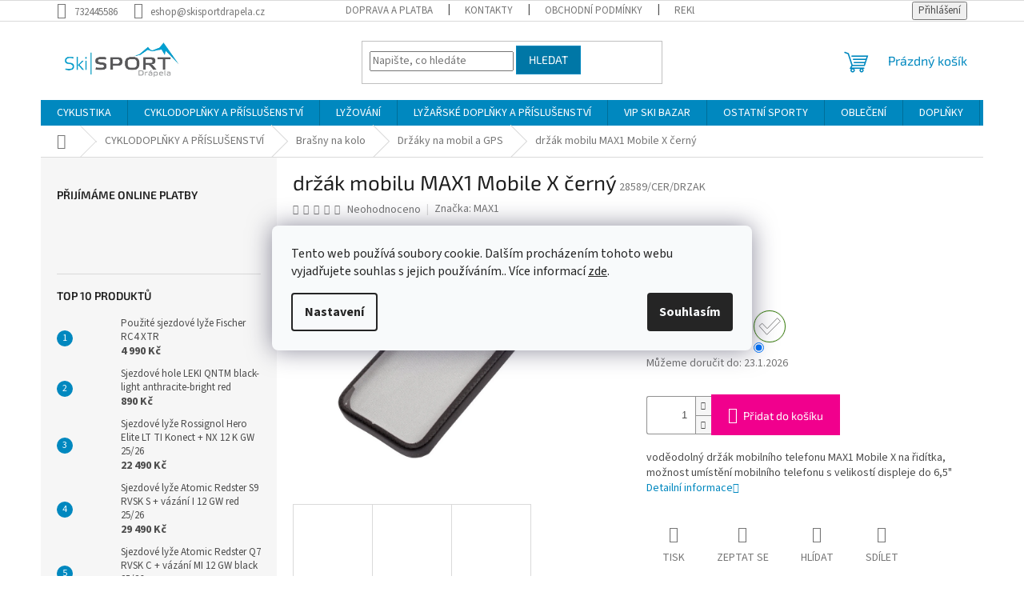

--- FILE ---
content_type: text/html; charset=utf-8
request_url: https://eshop.skisportdrapela.cz/drzak-mobilu-max1-mobile-x-cerny/
body_size: 35905
content:
<!doctype html><html lang="cs" dir="ltr" class="header-background-light external-fonts-loaded"><head><meta charset="utf-8" /><meta name="viewport" content="width=device-width,initial-scale=1" /><title>držák mobilu MAX1 Mobile X černý - SKISPORT Drápela</title><link rel="preconnect" href="https://cdn.myshoptet.com" /><link rel="dns-prefetch" href="https://cdn.myshoptet.com" /><link rel="preload" href="https://cdn.myshoptet.com/prj/dist/master/cms/libs/jquery/jquery-1.11.3.min.js" as="script" /><link href="https://cdn.myshoptet.com/prj/dist/master/cms/templates/frontend_templates/shared/css/font-face/source-sans-3.css" rel="stylesheet"><link href="https://cdn.myshoptet.com/prj/dist/master/cms/templates/frontend_templates/shared/css/font-face/exo-2.css" rel="stylesheet"><link href="https://cdn.myshoptet.com/prj/dist/master/shop/dist/font-shoptet-11.css.62c94c7785ff2cea73b2.css" rel="stylesheet"><script>
dataLayer = [];
dataLayer.push({'shoptet' : {
    "pageId": 1244,
    "pageType": "productDetail",
    "currency": "CZK",
    "currencyInfo": {
        "decimalSeparator": ",",
        "exchangeRate": 1,
        "priceDecimalPlaces": 0,
        "symbol": "K\u010d",
        "symbolLeft": 0,
        "thousandSeparator": " "
    },
    "language": "cs",
    "projectId": 373732,
    "product": {
        "id": 11552,
        "guid": "e2229760-3c07-11eb-a944-3a5aa68a3d78",
        "hasVariants": true,
        "codes": [
            {
                "code": "28589\/CER\/DRZAK"
            }
        ],
        "name": "dr\u017e\u00e1k mobilu MAX1 Mobile X \u010dern\u00fd",
        "appendix": "",
        "weight": 0,
        "manufacturer": "MAX1",
        "manufacturerGuid": "1EF53338E8306184BA05DA0BA3DED3EE",
        "currentCategory": "CYKLODOPL\u0147KY A P\u0158\u00cdSLU\u0160ENSTV\u00cd | Bra\u0161ny na kolo | Dr\u017e\u00e1ky na mobil a GPS",
        "currentCategoryGuid": "ee6c477f-286a-11eb-ac23-ac1f6b0076ec",
        "defaultCategory": "CYKLODOPL\u0147KY A P\u0158\u00cdSLU\u0160ENSTV\u00cd | Bra\u0161ny na kolo | Dr\u017e\u00e1ky na mobil a GPS",
        "defaultCategoryGuid": "ee6c477f-286a-11eb-ac23-ac1f6b0076ec",
        "currency": "CZK",
        "priceWithVat": 299
    },
    "stocks": [
        {
            "id": "ext",
            "title": "Sklad",
            "isDeliveryPoint": 0,
            "visibleOnEshop": 1
        }
    ],
    "cartInfo": {
        "id": null,
        "freeShipping": false,
        "freeShippingFrom": 2000,
        "leftToFreeGift": {
            "formattedPrice": "200 000 K\u010d",
            "priceLeft": 200000
        },
        "freeGift": false,
        "leftToFreeShipping": {
            "priceLeft": 2000,
            "dependOnRegion": 0,
            "formattedPrice": "2 000 K\u010d"
        },
        "discountCoupon": [],
        "getNoBillingShippingPrice": {
            "withoutVat": 0,
            "vat": 0,
            "withVat": 0
        },
        "cartItems": [],
        "taxMode": "ORDINARY"
    },
    "cart": [],
    "customer": {
        "priceRatio": 1,
        "priceListId": 1,
        "groupId": null,
        "registered": false,
        "mainAccount": false
    }
}});
dataLayer.push({'cookie_consent' : {
    "marketing": "denied",
    "analytics": "denied"
}});
document.addEventListener('DOMContentLoaded', function() {
    shoptet.consent.onAccept(function(agreements) {
        if (agreements.length == 0) {
            return;
        }
        dataLayer.push({
            'cookie_consent' : {
                'marketing' : (agreements.includes(shoptet.config.cookiesConsentOptPersonalisation)
                    ? 'granted' : 'denied'),
                'analytics': (agreements.includes(shoptet.config.cookiesConsentOptAnalytics)
                    ? 'granted' : 'denied')
            },
            'event': 'cookie_consent'
        });
    });
});
</script>
<meta property="og:type" content="website"><meta property="og:site_name" content="eshop.skisportdrapela.cz"><meta property="og:url" content="https://eshop.skisportdrapela.cz/drzak-mobilu-max1-mobile-x-cerny/"><meta property="og:title" content="držák mobilu MAX1 Mobile X černý - SKISPORT Drápela"><meta name="author" content="SKISPORT Drápela"><meta name="web_author" content="Shoptet.cz"><meta name="dcterms.rightsHolder" content="eshop.skisportdrapela.cz"><meta name="robots" content="index,follow"><meta property="og:image" content="https://cdn.myshoptet.com/usr/eshop.skisportdrapela.cz/user/shop/big/11552_drzak-mobilu-max1-mobile-x-cerny--barva-cerna--velikost-drzaky.jpg?67e4a219"><meta property="og:description" content='držák mobilu MAX1 Mobile X černý. voděodolný držák mobilního telefonu MAX1 Mobile X na řidítka, možnost umístění mobilního telefonu s velikostí displeje do 6,5"'><meta name="description" content='držák mobilu MAX1 Mobile X černý. voděodolný držák mobilního telefonu MAX1 Mobile X na řidítka, možnost umístění mobilního telefonu s velikostí displeje do 6,5"'><meta name="google-site-verification" content="_J05lHd8xELlkPD64_v_x3ZyizrKvMwaXV_52_rAH5g"><meta property="product:price:amount" content="299"><meta property="product:price:currency" content="CZK"><style>:root {--color-primary: #0088bf;--color-primary-h: 197;--color-primary-s: 100%;--color-primary-l: 37%;--color-primary-hover: #0077a6;--color-primary-hover-h: 197;--color-primary-hover-s: 100%;--color-primary-hover-l: 33%;--color-secondary: #f1008d;--color-secondary-h: 325;--color-secondary-s: 100%;--color-secondary-l: 47%;--color-secondary-hover: #e0007b;--color-secondary-hover-h: 327;--color-secondary-hover-s: 100%;--color-secondary-hover-l: 44%;--color-tertiary: #0077a6;--color-tertiary-h: 197;--color-tertiary-s: 100%;--color-tertiary-l: 33%;--color-tertiary-hover: #0088bf;--color-tertiary-hover-h: 197;--color-tertiary-hover-s: 100%;--color-tertiary-hover-l: 37%;--color-header-background: #ffffff;--template-font: "Source Sans 3";--template-headings-font: "Exo 2";--header-background-url: url("[data-uri]");--cookies-notice-background: #F8FAFB;--cookies-notice-color: #252525;--cookies-notice-button-hover: #27263f;--cookies-notice-link-hover: #3b3a5f;--templates-update-management-preview-mode-content: "Náhled aktualizací šablony je aktivní pro váš prohlížeč."}</style>
    
    <link href="https://cdn.myshoptet.com/prj/dist/master/shop/dist/main-11.less.5a24dcbbdabfd189c152.css" rel="stylesheet" />
                <link href="https://cdn.myshoptet.com/prj/dist/master/shop/dist/mobile-header-v1-11.less.1ee105d41b5f713c21aa.css" rel="stylesheet" />
    
    <script>var shoptet = shoptet || {};</script>
    <script src="https://cdn.myshoptet.com/prj/dist/master/shop/dist/main-3g-header.js.05f199e7fd2450312de2.js"></script>
<!-- User include --><!-- api 498(150) html code header -->
<script async src="https://scripts.luigisbox.tech/LBX-328779.js"></script>
<!-- service 565(213) html code header -->
<!--
<link rel="stylesheet" type="text/css" href="https://app.visual.ws/gpwebpay_shoptet/shoptet.css">
<script async defer type="text/javascript" src="https://app.visual.ws/gpwebpay_shoptet/shoptet.js"></script>
-->
<!-- service 659(306) html code header -->
<link rel="stylesheet" type="text/css" href="https://cdn.myshoptet.com/usr/fvstudio.myshoptet.com/user/documents/showmore/fv-studio-app-showmore.css?v=21.10.1">

<!-- project html code header -->
<script src="https://embed.outfindo.com/guide/embed-shoptet-new.js"></script>
<script src="https://embed.outfindo.com/guide/embed.js"></script>
<!-- /User include --><link rel="shortcut icon" href="/favicon.ico" type="image/x-icon" /><link rel="canonical" href="https://eshop.skisportdrapela.cz/drzak-mobilu-max1-mobile-x-cerny/" />    <script>
        var _hwq = _hwq || [];
        _hwq.push(['setKey', '4F492FDC1CD04D50E4B0F02668A13201']);
        _hwq.push(['setTopPos', '0']);
        _hwq.push(['showWidget', '21']);
        (function() {
            var ho = document.createElement('script');
            ho.src = 'https://cz.im9.cz/direct/i/gjs.php?n=wdgt&sak=4F492FDC1CD04D50E4B0F02668A13201';
            var s = document.getElementsByTagName('script')[0]; s.parentNode.insertBefore(ho, s);
        })();
    </script>
    <!-- Global site tag (gtag.js) - Google Analytics -->
    <script async src="https://www.googletagmanager.com/gtag/js?id=G-GKJWMW6E1Z"></script>
    <script>
        
        window.dataLayer = window.dataLayer || [];
        function gtag(){dataLayer.push(arguments);}
        

                    console.debug('default consent data');

            gtag('consent', 'default', {"ad_storage":"denied","analytics_storage":"denied","ad_user_data":"denied","ad_personalization":"denied","wait_for_update":500});
            dataLayer.push({
                'event': 'default_consent'
            });
        
        gtag('js', new Date());

                gtag('config', 'UA-193665742-1', { 'groups': "UA" });
        
                gtag('config', 'G-GKJWMW6E1Z', {"groups":"GA4","send_page_view":false,"content_group":"productDetail","currency":"CZK","page_language":"cs"});
        
                gtag('config', 'AW-399512319');
        
        
        
        
        
                    gtag('event', 'page_view', {"send_to":"GA4","page_language":"cs","content_group":"productDetail","currency":"CZK"});
        
                gtag('set', 'currency', 'CZK');

        gtag('event', 'view_item', {
            "send_to": "UA",
            "items": [
                {
                    "id": "28589\/CER\/DRZAK",
                    "name": "dr\u017e\u00e1k mobilu MAX1 Mobile X \u010dern\u00fd",
                    "category": "CYKLODOPL\u0147KY A P\u0158\u00cdSLU\u0160ENSTV\u00cd \/ Bra\u0161ny na kolo \/ Dr\u017e\u00e1ky na mobil a GPS",
                                        "brand": "MAX1",
                                                            "variant": "Barva: \u010cern\u00e1, Velikost: dr\u017e\u00e1ky",
                                        "price": 247
                }
            ]
        });
        
        
        
        
        
                    gtag('event', 'view_item', {"send_to":"GA4","page_language":"cs","content_group":"productDetail","value":247,"currency":"CZK","items":[{"item_id":"28589\/CER\/DRZAK","item_name":"dr\u017e\u00e1k mobilu MAX1 Mobile X \u010dern\u00fd","item_brand":"MAX1","item_category":"CYKLODOPL\u0147KY A P\u0158\u00cdSLU\u0160ENSTV\u00cd","item_category2":"Bra\u0161ny na kolo","item_category3":"Dr\u017e\u00e1ky na mobil a GPS","item_variant":"28589\/CER\/DRZAK~Barva: \u010cern\u00e1, Velikost: dr\u017e\u00e1ky","price":247,"quantity":1,"index":0}]});
        
        
        
        
        
        
        
        document.addEventListener('DOMContentLoaded', function() {
            if (typeof shoptet.tracking !== 'undefined') {
                for (var id in shoptet.tracking.bannersList) {
                    gtag('event', 'view_promotion', {
                        "send_to": "UA",
                        "promotions": [
                            {
                                "id": shoptet.tracking.bannersList[id].id,
                                "name": shoptet.tracking.bannersList[id].name,
                                "position": shoptet.tracking.bannersList[id].position
                            }
                        ]
                    });
                }
            }

            shoptet.consent.onAccept(function(agreements) {
                if (agreements.length !== 0) {
                    console.debug('gtag consent accept');
                    var gtagConsentPayload =  {
                        'ad_storage': agreements.includes(shoptet.config.cookiesConsentOptPersonalisation)
                            ? 'granted' : 'denied',
                        'analytics_storage': agreements.includes(shoptet.config.cookiesConsentOptAnalytics)
                            ? 'granted' : 'denied',
                                                                                                'ad_user_data': agreements.includes(shoptet.config.cookiesConsentOptPersonalisation)
                            ? 'granted' : 'denied',
                        'ad_personalization': agreements.includes(shoptet.config.cookiesConsentOptPersonalisation)
                            ? 'granted' : 'denied',
                        };
                    console.debug('update consent data', gtagConsentPayload);
                    gtag('consent', 'update', gtagConsentPayload);
                    dataLayer.push(
                        { 'event': 'update_consent' }
                    );
                }
            });
        });
    </script>
<script>
    (function(t, r, a, c, k, i, n, g) { t['ROIDataObject'] = k;
    t[k]=t[k]||function(){ (t[k].q=t[k].q||[]).push(arguments) },t[k].c=i;n=r.createElement(a),
    g=r.getElementsByTagName(a)[0];n.async=1;n.src=c;g.parentNode.insertBefore(n,g)
    })(window, document, 'script', '//www.heureka.cz/ocm/sdk.js?source=shoptet&version=2&page=product_detail', 'heureka', 'cz');

    heureka('set_user_consent', 0);
</script>
</head><body class="desktop id-1244 in-drzaky-na-mobil-a-gps template-11 type-product type-detail multiple-columns-body columns-3 ums_forms_redesign--off ums_a11y_category_page--on ums_discussion_rating_forms--off ums_flags_display_unification--on ums_a11y_login--on mobile-header-version-1"><noscript>
    <style>
        #header {
            padding-top: 0;
            position: relative !important;
            top: 0;
        }
        .header-navigation {
            position: relative !important;
        }
        .overall-wrapper {
            margin: 0 !important;
        }
        body:not(.ready) {
            visibility: visible !important;
        }
    </style>
    <div class="no-javascript">
        <div class="no-javascript__title">Musíte změnit nastavení vašeho prohlížeče</div>
        <div class="no-javascript__text">Podívejte se na: <a href="https://www.google.com/support/bin/answer.py?answer=23852">Jak povolit JavaScript ve vašem prohlížeči</a>.</div>
        <div class="no-javascript__text">Pokud používáte software na blokování reklam, může být nutné povolit JavaScript z této stránky.</div>
        <div class="no-javascript__text">Děkujeme.</div>
    </div>
</noscript>

        <div id="fb-root"></div>
        <script>
            window.fbAsyncInit = function() {
                FB.init({
//                    appId            : 'your-app-id',
                    autoLogAppEvents : true,
                    xfbml            : true,
                    version          : 'v19.0'
                });
            };
        </script>
        <script async defer crossorigin="anonymous" src="https://connect.facebook.net/cs_CZ/sdk.js"></script>    <div class="siteCookies siteCookies--center siteCookies--light js-siteCookies" role="dialog" data-testid="cookiesPopup" data-nosnippet>
        <div class="siteCookies__form">
            <div class="siteCookies__content">
                <div class="siteCookies__text">
                    Tento web používá soubory cookie. Dalším procházením tohoto webu vyjadřujete souhlas s jejich používáním.. Více informací <a href="http://eshop.skisportdrapela.cz/podminky-ochrany-osobnich-udaju/" target="\">zde</a>.
                </div>
                <p class="siteCookies__links">
                    <button class="siteCookies__link js-cookies-settings" aria-label="Nastavení cookies" data-testid="cookiesSettings">Nastavení</button>
                </p>
            </div>
            <div class="siteCookies__buttonWrap">
                                <button class="siteCookies__button js-cookiesConsentSubmit" value="all" aria-label="Přijmout cookies" data-testid="buttonCookiesAccept">Souhlasím</button>
            </div>
        </div>
        <script>
            document.addEventListener("DOMContentLoaded", () => {
                const siteCookies = document.querySelector('.js-siteCookies');
                document.addEventListener("scroll", shoptet.common.throttle(() => {
                    const st = document.documentElement.scrollTop;
                    if (st > 1) {
                        siteCookies.classList.add('siteCookies--scrolled');
                    } else {
                        siteCookies.classList.remove('siteCookies--scrolled');
                    }
                }, 100));
            });
        </script>
    </div>
<a href="#content" class="skip-link sr-only">Přejít na obsah</a><div class="overall-wrapper"><div class="user-action"><div class="container">
    <div class="user-action-in">
                    <div id="login" class="user-action-login popup-widget login-widget" role="dialog" aria-labelledby="loginHeading">
        <div class="popup-widget-inner">
                            <h2 id="loginHeading">Přihlášení k vašemu účtu</h2><div id="customerLogin"><form action="/action/Customer/Login/" method="post" id="formLoginIncluded" class="csrf-enabled formLogin" data-testid="formLogin"><input type="hidden" name="referer" value="" /><div class="form-group"><div class="input-wrapper email js-validated-element-wrapper no-label"><input type="email" name="email" class="form-control" autofocus placeholder="E-mailová adresa (např. jan@novak.cz)" data-testid="inputEmail" autocomplete="email" required /></div></div><div class="form-group"><div class="input-wrapper password js-validated-element-wrapper no-label"><input type="password" name="password" class="form-control" placeholder="Heslo" data-testid="inputPassword" autocomplete="current-password" required /><span class="no-display">Nemůžete vyplnit toto pole</span><input type="text" name="surname" value="" class="no-display" /></div></div><div class="form-group"><div class="login-wrapper"><button type="submit" class="btn btn-secondary btn-text btn-login" data-testid="buttonSubmit">Přihlásit se</button><div class="password-helper"><a href="/registrace/" data-testid="signup" rel="nofollow">Nová registrace</a><a href="/klient/zapomenute-heslo/" rel="nofollow">Zapomenuté heslo</a></div></div></div><div class="social-login-buttons"><div class="social-login-buttons-divider"><span>nebo</span></div><div class="form-group"><a href="/action/Social/login/?provider=Seznam" class="login-btn seznam" rel="nofollow"><span class="login-seznam-icon"></span><strong>Přihlásit se přes Seznam</strong></a></div></div></form>
</div>                    </div>
    </div>

                            <div id="cart-widget" class="user-action-cart popup-widget cart-widget loader-wrapper" data-testid="popupCartWidget" role="dialog" aria-hidden="true">
    <div class="popup-widget-inner cart-widget-inner place-cart-here">
        <div class="loader-overlay">
            <div class="loader"></div>
        </div>
    </div>

    <div class="cart-widget-button">
        <a href="/kosik/" class="btn btn-conversion" id="continue-order-button" rel="nofollow" data-testid="buttonNextStep">Pokračovat do košíku</a>
    </div>
</div>
            </div>
</div>
</div><div class="top-navigation-bar" data-testid="topNavigationBar">

    <div class="container">

        <div class="top-navigation-contacts">
            <strong>Zákaznická podpora:</strong><a href="tel:732445586" class="project-phone" aria-label="Zavolat na 732445586" data-testid="contactboxPhone"><span>732445586</span></a><a href="mailto:eshop@skisportdrapela.cz" class="project-email" data-testid="contactboxEmail"><span>eshop@skisportdrapela.cz</span></a>        </div>

                            <div class="top-navigation-menu">
                <div class="top-navigation-menu-trigger"></div>
                <ul class="top-navigation-bar-menu">
                                            <li class="top-navigation-menu-item-1214">
                            <a href="/doprava-a-platba/">DOPRAVA A PLATBA</a>
                        </li>
                                            <li class="top-navigation-menu-item-29">
                            <a href="/kontakty/">KONTAKTY</a>
                        </li>
                                            <li class="top-navigation-menu-item-39">
                            <a href="/obchodni-podminky/">OBCHODNÍ PODMÍNKY</a>
                        </li>
                                            <li class="top-navigation-menu-item-1358">
                            <a href="/reklamace-a-vraceni-zbozi/">REKLAMACE A VRÁCENÍ ZBOŽÍ</a>
                        </li>
                                            <li class="top-navigation-menu-item-1367">
                            <a href="/formular-pro-vraceni-nebo-vymenu-zbozi/">FORMULÁŘ PRO VRÁCENÍ NEBO VÝMĚNU ZBOŽÍ</a>
                        </li>
                                            <li class="top-navigation-menu-item-691">
                            <a href="/podminky-ochrany-osobnich-udaju/">Podmínky ochrany osobních údajů </a>
                        </li>
                                            <li class="top-navigation-menu-item-1844">
                            <a href="/doruceni-jizdnich-kol-a-elektrokol/">DORUČENÍ JÍZDNÍCH KOL A ELEKTROKOL</a>
                        </li>
                                            <li class="top-navigation-menu-item-2738">
                            <a href="/podminky-financovani-essox/">Podmínky financování ESSOX</a>
                        </li>
                                    </ul>
                <ul class="top-navigation-bar-menu-helper"></ul>
            </div>
        
        <div class="top-navigation-tools">
            <div class="responsive-tools">
                <a href="#" class="toggle-window" data-target="search" aria-label="Hledat" data-testid="linkSearchIcon"></a>
                                                            <a href="#" class="toggle-window" data-target="login"></a>
                                                    <a href="#" class="toggle-window" data-target="navigation" aria-label="Menu" data-testid="hamburgerMenu"></a>
            </div>
                        <button class="top-nav-button top-nav-button-login toggle-window" type="button" data-target="login" aria-haspopup="dialog" aria-controls="login" aria-expanded="false" data-testid="signin"><span>Přihlášení</span></button>        </div>

    </div>

</div>
<header id="header"><div class="container navigation-wrapper">
    <div class="header-top">
        <div class="site-name-wrapper">
            <div class="site-name"><a href="/" data-testid="linkWebsiteLogo"><img src="https://cdn.myshoptet.com/usr/eshop.skisportdrapela.cz/user/logos/logo.png" alt="SKISPORT Drápela" fetchpriority="low" /></a></div>        </div>
        <div class="search" itemscope itemtype="https://schema.org/WebSite">
            <meta itemprop="headline" content="Držáky na mobil a GPS"/><meta itemprop="url" content="https://eshop.skisportdrapela.cz"/><meta itemprop="text" content="držák mobilu MAX1 Mobile X černý. voděodolný držák mobilního telefonu MAX1 Mobile X na řidítka, možnost umístění mobilního telefonu s velikostí displeje do 6,5&amp;quot;"/>            <form action="/action/ProductSearch/prepareString/" method="post"
    id="formSearchForm" class="search-form compact-form js-search-main"
    itemprop="potentialAction" itemscope itemtype="https://schema.org/SearchAction" data-testid="searchForm">
    <fieldset>
        <meta itemprop="target"
            content="https://eshop.skisportdrapela.cz/vyhledavani/?string={string}"/>
        <input type="hidden" name="language" value="cs"/>
        
            
<input
    type="search"
    name="string"
        class="query-input form-control search-input js-search-input"
    placeholder="Napište, co hledáte"
    autocomplete="off"
    required
    itemprop="query-input"
    aria-label="Vyhledávání"
    data-testid="searchInput"
>
            <button type="submit" class="btn btn-default" data-testid="searchBtn">Hledat</button>
        
    </fieldset>
</form>
        </div>
        <div class="navigation-buttons">
                
    <a href="/kosik/" class="btn btn-icon toggle-window cart-count" data-target="cart" data-hover="true" data-redirect="true" data-testid="headerCart" rel="nofollow" aria-haspopup="dialog" aria-expanded="false" aria-controls="cart-widget">
        
                <span class="sr-only">Nákupní košík</span>
        
            <span class="cart-price visible-lg-inline-block" data-testid="headerCartPrice">
                                    Prázdný košík                            </span>
        
    
            </a>
        </div>
    </div>
    <nav id="navigation" aria-label="Hlavní menu" data-collapsible="true"><div class="navigation-in menu"><ul class="menu-level-1" role="menubar" data-testid="headerMenuItems"><li class="menu-item-703 ext" role="none"><a href="/bike/" data-testid="headerMenuItem" role="menuitem" aria-haspopup="true" aria-expanded="false"><b>CYKLISTIKA</b><span class="submenu-arrow"></span></a><ul class="menu-level-2" aria-label="CYKLISTIKA" tabindex="-1" role="menu"><li class="menu-item-839 has-third-level" role="none"><a href="/kola/" class="menu-image" data-testid="headerMenuItem" tabindex="-1" aria-hidden="true"><img src="data:image/svg+xml,%3Csvg%20width%3D%22140%22%20height%3D%22100%22%20xmlns%3D%22http%3A%2F%2Fwww.w3.org%2F2000%2Fsvg%22%3E%3C%2Fsvg%3E" alt="" aria-hidden="true" width="140" height="100"  data-src="https://cdn.myshoptet.com/usr/eshop.skisportdrapela.cz/user/categories/thumb/level_te_red_white_glossy.png" fetchpriority="low" /></a><div><a href="/kola/" data-testid="headerMenuItem" role="menuitem"><span>KOLA</span></a>
                                                    <ul class="menu-level-3" role="menu">
                                                                    <li class="menu-item-845" role="none">
                                        <a href="/horska-kola-2/" data-testid="headerMenuItem" role="menuitem">
                                            Horská kola</a>,                                    </li>
                                                                    <li class="menu-item-848" role="none">
                                        <a href="/celoodpruzena-kola-2/" data-testid="headerMenuItem" role="menuitem">
                                            Celoodpružená kola</a>,                                    </li>
                                                                    <li class="menu-item-854" role="none">
                                        <a href="/detska-kola-2/" data-testid="headerMenuItem" role="menuitem">
                                            Dětská kola</a>,                                    </li>
                                                                    <li class="menu-item-857" role="none">
                                        <a href="/krosova-kola-2/" data-testid="headerMenuItem" role="menuitem">
                                            Krosová kola</a>,                                    </li>
                                                                    <li class="menu-item-860" role="none">
                                        <a href="/silnicni--gravel-kola-2/" data-testid="headerMenuItem" role="menuitem">
                                            Silniční, gravel kola</a>,                                    </li>
                                                                    <li class="menu-item-863" role="none">
                                        <a href="/city-kola-2/" data-testid="headerMenuItem" role="menuitem">
                                            City kola</a>,                                    </li>
                                                                    <li class="menu-item-884" role="none">
                                        <a href="/bmx-kola/" data-testid="headerMenuItem" role="menuitem">
                                            BMX a freestyle kola</a>,                                    </li>
                                                                    <li class="menu-item-953" role="none">
                                        <a href="/damska-kola/" data-testid="headerMenuItem" role="menuitem">
                                            Dámská kola</a>                                    </li>
                                                            </ul>
                        </div></li><li class="menu-item-962 has-third-level" role="none"><a href="/elektrokola-2/" class="menu-image" data-testid="headerMenuItem" tabindex="-1" aria-hidden="true"><img src="data:image/svg+xml,%3Csvg%20width%3D%22140%22%20height%3D%22100%22%20xmlns%3D%22http%3A%2F%2Fwww.w3.org%2F2000%2Fsvg%22%3E%3C%2Fsvg%3E" alt="" aria-hidden="true" width="140" height="100"  data-src="https://cdn.myshoptet.com/usr/eshop.skisportdrapela.cz/user/categories/thumb/csm_020421108_macina_team_292___m-48_black_matt__orange_glossy_86abe20168.jpg" fetchpriority="low" /></a><div><a href="/elektrokola-2/" data-testid="headerMenuItem" role="menuitem"><span>ELEKTROKOLA</span></a>
                                                    <ul class="menu-level-3" role="menu">
                                                                    <li class="menu-item-1028" role="none">
                                        <a href="/horska-elektrokola/" data-testid="headerMenuItem" role="menuitem">
                                            Horská elektrokola</a>,                                    </li>
                                                                    <li class="menu-item-1031" role="none">
                                        <a href="/krosova-elektrokola/" data-testid="headerMenuItem" role="menuitem">
                                            Krosová elektrokola</a>,                                    </li>
                                                                    <li class="menu-item-1034" role="none">
                                        <a href="/mestska-elektrokola/" data-testid="headerMenuItem" role="menuitem">
                                            Městská elektrokola</a>,                                    </li>
                                                                    <li class="menu-item-1037" role="none">
                                        <a href="/trekingova-elektrokola/" data-testid="headerMenuItem" role="menuitem">
                                            Trekingová elektrokola</a>,                                    </li>
                                                                    <li class="menu-item-2717" role="none">
                                        <a href="/gravel-a-silnicni-elektrokola/" data-testid="headerMenuItem" role="menuitem">
                                            Gravel a silniční elektrokola</a>,                                    </li>
                                                                    <li class="menu-item-1040" role="none">
                                        <a href="/detska-elektrokola/" data-testid="headerMenuItem" role="menuitem">
                                            Dětská a juniorská elektrokola</a>,                                    </li>
                                                                    <li class="menu-item-1514" role="none">
                                        <a href="/doplnky-pro-elektrokola/" data-testid="headerMenuItem" role="menuitem">
                                            Doplňky pro elektrokola</a>                                    </li>
                                                            </ul>
                        </div></li><li class="menu-item-872 has-third-level" role="none"><a href="/kolobezky/" class="menu-image" data-testid="headerMenuItem" tabindex="-1" aria-hidden="true"><img src="data:image/svg+xml,%3Csvg%20width%3D%22140%22%20height%3D%22100%22%20xmlns%3D%22http%3A%2F%2Fwww.w3.org%2F2000%2Fsvg%22%3E%3C%2Fsvg%3E" alt="" aria-hidden="true" width="140" height="100"  data-src="https://cdn.myshoptet.com/usr/eshop.skisportdrapela.cz/user/categories/thumb/urban.jpg" fetchpriority="low" /></a><div><a href="/kolobezky/" data-testid="headerMenuItem" role="menuitem"><span>KOLOBĚŽKY</span></a>
                                                    <ul class="menu-level-3" role="menu">
                                                                    <li class="menu-item-1505" role="none">
                                        <a href="/kolobezky-2/" data-testid="headerMenuItem" role="menuitem">
                                            Koloběžky</a>,                                    </li>
                                                                    <li class="menu-item-1508" role="none">
                                        <a href="/doplnky-ke-kolobezkam/" data-testid="headerMenuItem" role="menuitem">
                                            Doplňky ke koloběžkám</a>                                    </li>
                                                            </ul>
                        </div></li><li class="menu-item-1655" role="none"><a href="/elektrokolobezky/" class="menu-image" data-testid="headerMenuItem" tabindex="-1" aria-hidden="true"><img src="data:image/svg+xml,%3Csvg%20width%3D%22140%22%20height%3D%22100%22%20xmlns%3D%22http%3A%2F%2Fwww.w3.org%2F2000%2Fsvg%22%3E%3C%2Fsvg%3E" alt="" aria-hidden="true" width="140" height="100"  data-src="https://cdn.myshoptet.com/usr/eshop.skisportdrapela.cz/user/categories/thumb/b340d82e86e0460bb789b8d553e48925.jpg" fetchpriority="low" /></a><div><a href="/elektrokolobezky/" data-testid="headerMenuItem" role="menuitem"><span>ELEKTROKOLOBĚŽKY</span></a>
                        </div></li><li class="menu-item-2228" role="none"><a href="/cargo-e-bikes/" class="menu-image" data-testid="headerMenuItem" tabindex="-1" aria-hidden="true"><img src="data:image/svg+xml,%3Csvg%20width%3D%22140%22%20height%3D%22100%22%20xmlns%3D%22http%3A%2F%2Fwww.w3.org%2F2000%2Fsvg%22%3E%3C%2Fsvg%3E" alt="" aria-hidden="true" width="140" height="100"  data-src="https://cdn.myshoptet.com/usr/eshop.skisportdrapela.cz/user/categories/thumb/02c.jpg" fetchpriority="low" /></a><div><a href="/cargo-e-bikes/" data-testid="headerMenuItem" role="menuitem"><span>CARGO E-BIKES</span></a>
                        </div></li><li class="menu-item-2430" role="none"><a href="/ramy-a-zakazkove-stavby/" class="menu-image" data-testid="headerMenuItem" tabindex="-1" aria-hidden="true"><img src="data:image/svg+xml,%3Csvg%20width%3D%22140%22%20height%3D%22100%22%20xmlns%3D%22http%3A%2F%2Fwww.w3.org%2F2000%2Fsvg%22%3E%3C%2Fsvg%3E" alt="" aria-hidden="true" width="140" height="100"  data-src="https://cdn.myshoptet.com/usr/eshop.skisportdrapela.cz/user/categories/thumb/level_rc_cf_2.jpg" fetchpriority="low" /></a><div><a href="/ramy-a-zakazkove-stavby/" data-testid="headerMenuItem" role="menuitem"><span>RÁMY A ZAKÁZKOVÉ STAVBY</span></a>
                        </div></li><li class="menu-item-2837" role="none"><a href="/slevy-2/" class="menu-image" data-testid="headerMenuItem" tabindex="-1" aria-hidden="true"><img src="data:image/svg+xml,%3Csvg%20width%3D%22140%22%20height%3D%22100%22%20xmlns%3D%22http%3A%2F%2Fwww.w3.org%2F2000%2Fsvg%22%3E%3C%2Fsvg%3E" alt="" aria-hidden="true" width="140" height="100"  data-src="https://cdn.myshoptet.com/usr/eshop.skisportdrapela.cz/user/categories/thumb/4.jpg" fetchpriority="low" /></a><div><a href="/slevy-2/" data-testid="headerMenuItem" role="menuitem"><span>SLEVY</span></a>
                        </div></li></ul></li>
<li class="menu-item-1109 ext" role="none"><a href="/cyklodoplnky-a-prislusenstvi/" data-testid="headerMenuItem" role="menuitem" aria-haspopup="true" aria-expanded="false"><b>CYKLODOPLŇKY A PŘÍSLUŠENSTVÍ</b><span class="submenu-arrow"></span></a><ul class="menu-level-2" aria-label="CYKLODOPLŇKY A PŘÍSLUŠENSTVÍ" tabindex="-1" role="menu"><li class="menu-item-1133" role="none"><a href="/balancni-kolecka/" class="menu-image" data-testid="headerMenuItem" tabindex="-1" aria-hidden="true"><img src="data:image/svg+xml,%3Csvg%20width%3D%22140%22%20height%3D%22100%22%20xmlns%3D%22http%3A%2F%2Fwww.w3.org%2F2000%2Fsvg%22%3E%3C%2Fsvg%3E" alt="" aria-hidden="true" width="140" height="100"  data-src="https://cdn.myshoptet.com/usr/eshop.skisportdrapela.cz/user/categories/thumb/s139900035_1.jpg" fetchpriority="low" /></a><div><a href="/balancni-kolecka/" data-testid="headerMenuItem" role="menuitem"><span>Balanční kolečka</span></a>
                        </div></li><li class="menu-item-2702" role="none"><a href="/bezdusove-systemy/" class="menu-image" data-testid="headerMenuItem" tabindex="-1" aria-hidden="true"><img src="data:image/svg+xml,%3Csvg%20width%3D%22140%22%20height%3D%22100%22%20xmlns%3D%22http%3A%2F%2Fwww.w3.org%2F2000%2Fsvg%22%3E%3C%2Fsvg%3E" alt="" aria-hidden="true" width="140" height="100"  data-src="https://cdn.myshoptet.com/usr/eshop.skisportdrapela.cz/user/categories/thumb/4093600.jpg" fetchpriority="low" /></a><div><a href="/bezdusove-systemy/" data-testid="headerMenuItem" role="menuitem"><span>Bezdušové systémy</span></a>
                        </div></li><li class="menu-item-1121 has-third-level" role="none"><a href="/blatniky/" class="menu-image" data-testid="headerMenuItem" tabindex="-1" aria-hidden="true"><img src="data:image/svg+xml,%3Csvg%20width%3D%22140%22%20height%3D%22100%22%20xmlns%3D%22http%3A%2F%2Fwww.w3.org%2F2000%2Fsvg%22%3E%3C%2Fsvg%3E" alt="" aria-hidden="true" width="140" height="100"  data-src="https://cdn.myshoptet.com/usr/eshop.skisportdrapela.cz/user/categories/thumb/2511-2017_1.jpg" fetchpriority="low" /></a><div><a href="/blatniky/" data-testid="headerMenuItem" role="menuitem"><span>Blatníky na kolo</span></a>
                                                    <ul class="menu-level-3" role="menu">
                                                                    <li class="menu-item-1226" role="none">
                                        <a href="/predni-blatniky/" data-testid="headerMenuItem" role="menuitem">
                                            Přední blatníky </a>,                                    </li>
                                                                    <li class="menu-item-1229" role="none">
                                        <a href="/zadni-blatniky/" data-testid="headerMenuItem" role="menuitem">
                                            Zadní blatníky </a>,                                    </li>
                                                                    <li class="menu-item-1232" role="none">
                                        <a href="/sady-predni-zadni-blatniky/" data-testid="headerMenuItem" role="menuitem">
                                            Sady přední + zadní blatníky</a>                                    </li>
                                                            </ul>
                        </div></li><li class="menu-item-1124 has-third-level" role="none"><a href="/brasny-na-kolo/" class="menu-image" data-testid="headerMenuItem" tabindex="-1" aria-hidden="true"><img src="data:image/svg+xml,%3Csvg%20width%3D%22140%22%20height%3D%22100%22%20xmlns%3D%22http%3A%2F%2Fwww.w3.org%2F2000%2Fsvg%22%3E%3C%2Fsvg%3E" alt="" aria-hidden="true" width="140" height="100"  data-src="https://cdn.myshoptet.com/usr/eshop.skisportdrapela.cz/user/categories/thumb/41120-5503_1.jpg" fetchpriority="low" /></a><div><a href="/brasny-na-kolo/" data-testid="headerMenuItem" role="menuitem"><span>Brašny na kolo</span></a>
                                                    <ul class="menu-level-3" role="menu">
                                                                    <li class="menu-item-1235" role="none">
                                        <a href="/brasny-na-riditka/" data-testid="headerMenuItem" role="menuitem">
                                            Brašny na řídítka </a>,                                    </li>
                                                                    <li class="menu-item-1238" role="none">
                                        <a href="/brasny-do-ramu/" data-testid="headerMenuItem" role="menuitem">
                                            Brašny do rámu</a>,                                    </li>
                                                                    <li class="menu-item-1241" role="none">
                                        <a href="/brasny-pod-sedlo/" data-testid="headerMenuItem" role="menuitem">
                                            Brašny pod sedlo</a>,                                    </li>
                                                                    <li class="menu-item-1244" role="none">
                                        <a href="/drzaky-na-mobil-a-gps/" class="active" data-testid="headerMenuItem" role="menuitem">
                                            Držáky na mobil a GPS</a>,                                    </li>
                                                                    <li class="menu-item-1247" role="none">
                                        <a href="/brasny-na-nosic/" data-testid="headerMenuItem" role="menuitem">
                                            Brašny na nosič</a>                                    </li>
                                                            </ul>
                        </div></li><li class="menu-item-974" role="none"><a href="/cyklo-obuv/" class="menu-image" data-testid="headerMenuItem" tabindex="-1" aria-hidden="true"><img src="data:image/svg+xml,%3Csvg%20width%3D%22140%22%20height%3D%22100%22%20xmlns%3D%22http%3A%2F%2Fwww.w3.org%2F2000%2Fsvg%22%3E%3C%2Fsvg%3E" alt="" aria-hidden="true" width="140" height="100"  data-src="https://cdn.myshoptet.com/usr/eshop.skisportdrapela.cz/user/categories/thumb/zalpam3_01-scaled.jpg" fetchpriority="low" /></a><div><a href="/cyklo-obuv/" data-testid="headerMenuItem" role="menuitem"><span>Cyklistické tretry</span></a>
                        </div></li><li class="menu-item-2781 has-third-level" role="none"><a href="/brzdy/" class="menu-image" data-testid="headerMenuItem" tabindex="-1" aria-hidden="true"><img src="data:image/svg+xml,%3Csvg%20width%3D%22140%22%20height%3D%22100%22%20xmlns%3D%22http%3A%2F%2Fwww.w3.org%2F2000%2Fsvg%22%3E%3C%2Fsvg%3E" alt="" aria-hidden="true" width="140" height="100"  data-src="https://cdn.myshoptet.com/usr/eshop.skisportdrapela.cz/user/categories/thumb/sn__mek_obrazovky_2024-10-10_114713.png" fetchpriority="low" /></a><div><a href="/brzdy/" data-testid="headerMenuItem" role="menuitem"><span>Brzdy</span></a>
                                                    <ul class="menu-level-3" role="menu">
                                                                    <li class="menu-item-2784" role="none">
                                        <a href="/brzdove-desticky/" data-testid="headerMenuItem" role="menuitem">
                                            Brzdové destičky</a>,                                    </li>
                                                                    <li class="menu-item-2787" role="none">
                                        <a href="/brzdove-spaliky/" data-testid="headerMenuItem" role="menuitem">
                                            Brzdové špalíky</a>,                                    </li>
                                                                    <li class="menu-item-2790" role="none">
                                        <a href="/brzdove-kotouce/" data-testid="headerMenuItem" role="menuitem">
                                            Brzdové kotouče</a>                                    </li>
                                                            </ul>
                        </div></li><li class="menu-item-1112 has-third-level" role="none"><a href="/cyklisticke-helmy/" class="menu-image" data-testid="headerMenuItem" tabindex="-1" aria-hidden="true"><img src="data:image/svg+xml,%3Csvg%20width%3D%22140%22%20height%3D%22100%22%20xmlns%3D%22http%3A%2F%2Fwww.w3.org%2F2000%2Fsvg%22%3E%3C%2Fsvg%3E" alt="" aria-hidden="true" width="140" height="100"  data-src="https://cdn.myshoptet.com/usr/eshop.skisportdrapela.cz/user/categories/thumb/moventor-midnight-blue-l.jpg" fetchpriority="low" /></a><div><a href="/cyklisticke-helmy/" data-testid="headerMenuItem" role="menuitem"><span>Cyklistické helmy</span></a>
                                                    <ul class="menu-level-3" role="menu">
                                                                    <li class="menu-item-1220" role="none">
                                        <a href="/pro-dospele/" data-testid="headerMenuItem" role="menuitem">
                                            Pro dospělé </a>,                                    </li>
                                                                    <li class="menu-item-1223" role="none">
                                        <a href="/pro-deti/" data-testid="headerMenuItem" role="menuitem">
                                            Pro děti</a>,                                    </li>
                                                                    <li class="menu-item-1829" role="none">
                                        <a href="/pro-juniory/" data-testid="headerMenuItem" role="menuitem">
                                            Pro juniory</a>                                    </li>
                                                            </ul>
                        </div></li><li class="menu-item-1118" role="none"><a href="/cyklisticke-bryle/" class="menu-image" data-testid="headerMenuItem" tabindex="-1" aria-hidden="true"><img src="data:image/svg+xml,%3Csvg%20width%3D%22140%22%20height%3D%22100%22%20xmlns%3D%22http%3A%2F%2Fwww.w3.org%2F2000%2Fsvg%22%3E%3C%2Fsvg%3E" alt="" aria-hidden="true" width="140" height="100"  data-src="https://cdn.myshoptet.com/usr/eshop.skisportdrapela.cz/user/categories/thumb/oo9208-4938_1.jpg" fetchpriority="low" /></a><div><a href="/cyklisticke-bryle/" data-testid="headerMenuItem" role="menuitem"><span>Cyklistické brýle </span></a>
                        </div></li><li class="menu-item-1130 has-third-level" role="none"><a href="/cyklocomputery/" class="menu-image" data-testid="headerMenuItem" tabindex="-1" aria-hidden="true"><img src="data:image/svg+xml,%3Csvg%20width%3D%22140%22%20height%3D%22100%22%20xmlns%3D%22http%3A%2F%2Fwww.w3.org%2F2000%2Fsvg%22%3E%3C%2Fsvg%3E" alt="" aria-hidden="true" width="140" height="100"  data-src="https://cdn.myshoptet.com/usr/eshop.skisportdrapela.cz/user/categories/thumb/vdo-30030_1.jpg" fetchpriority="low" /></a><div><a href="/cyklocomputery/" data-testid="headerMenuItem" role="menuitem"><span>Cyklocomputery</span></a>
                                                    <ul class="menu-level-3" role="menu">
                                                                    <li class="menu-item-1250" role="none">
                                        <a href="/cyklocomputery-dratove/" data-testid="headerMenuItem" role="menuitem">
                                            Cyklocomputery drátové </a>,                                    </li>
                                                                    <li class="menu-item-1253" role="none">
                                        <a href="/cyklocomputery-bezdratove/" data-testid="headerMenuItem" role="menuitem">
                                            Cyklocomputery bezdrátové </a>                                    </li>
                                                            </ul>
                        </div></li><li class="menu-item-1187" role="none"><a href="/cyklotrenazery/" class="menu-image" data-testid="headerMenuItem" tabindex="-1" aria-hidden="true"><img src="data:image/svg+xml,%3Csvg%20width%3D%22140%22%20height%3D%22100%22%20xmlns%3D%22http%3A%2F%2Fwww.w3.org%2F2000%2Fsvg%22%3E%3C%2Fsvg%3E" alt="" aria-hidden="true" width="140" height="100"  data-src="https://cdn.myshoptet.com/usr/eshop.skisportdrapela.cz/user/categories/thumb/cyklotrenazer-elite-novo-mag-force.jpg" fetchpriority="low" /></a><div><a href="/cyklotrenazery/" data-testid="headerMenuItem" role="menuitem"><span>Cyklotrenažéry</span></a>
                        </div></li><li class="menu-item-1127 has-third-level" role="none"><a href="/cisteni-a-mazani-kola/" class="menu-image" data-testid="headerMenuItem" tabindex="-1" aria-hidden="true"><img src="data:image/svg+xml,%3Csvg%20width%3D%22140%22%20height%3D%22100%22%20xmlns%3D%22http%3A%2F%2Fwww.w3.org%2F2000%2Fsvg%22%3E%3C%2Fsvg%3E" alt="" aria-hidden="true" width="140" height="100"  data-src="https://cdn.myshoptet.com/usr/eshop.skisportdrapela.cz/user/categories/thumb/9841.jpg" fetchpriority="low" /></a><div><a href="/cisteni-a-mazani-kola/" data-testid="headerMenuItem" role="menuitem"><span>Čištění a mazání kola</span></a>
                                                    <ul class="menu-level-3" role="menu">
                                                                    <li class="menu-item-2676" role="none">
                                        <a href="/cistice/" data-testid="headerMenuItem" role="menuitem">
                                            Čističe</a>,                                    </li>
                                                                    <li class="menu-item-2679" role="none">
                                        <a href="/maziva/" data-testid="headerMenuItem" role="menuitem">
                                            Maziva</a>,                                    </li>
                                                                    <li class="menu-item-2682" role="none">
                                        <a href="/prislusenstvi/" data-testid="headerMenuItem" role="menuitem">
                                            Příslušenství</a>                                    </li>
                                                            </ul>
                        </div></li><li class="menu-item-1136" role="none"><a href="/detske-doplnky/" class="menu-image" data-testid="headerMenuItem" tabindex="-1" aria-hidden="true"><img src="data:image/svg+xml,%3Csvg%20width%3D%22140%22%20height%3D%22100%22%20xmlns%3D%22http%3A%2F%2Fwww.w3.org%2F2000%2Fsvg%22%3E%3C%2Fsvg%3E" alt="" aria-hidden="true" width="140" height="100"  data-src="https://cdn.myshoptet.com/usr/eshop.skisportdrapela.cz/user/categories/thumb/2502-1_vetrnik-detsky-pro-t-na-riditka.jpg" fetchpriority="low" /></a><div><a href="/detske-doplnky/" data-testid="headerMenuItem" role="menuitem"><span>Dětské doplňky</span></a>
                        </div></li><li class="menu-item-1139" role="none"><a href="/detske-sedacky/" class="menu-image" data-testid="headerMenuItem" tabindex="-1" aria-hidden="true"><img src="data:image/svg+xml,%3Csvg%20width%3D%22140%22%20height%3D%22100%22%20xmlns%3D%22http%3A%2F%2Fwww.w3.org%2F2000%2Fsvg%22%3E%3C%2Fsvg%3E" alt="" aria-hidden="true" width="140" height="100"  data-src="https://cdn.myshoptet.com/usr/eshop.skisportdrapela.cz/user/categories/thumb/h553011-grybk-1.jpg" fetchpriority="low" /></a><div><a href="/detske-sedacky/" data-testid="headerMenuItem" role="menuitem"><span>Dětské sedačky, vozíky, tažné tyče</span></a>
                        </div></li><li class="menu-item-1589 has-third-level" role="none"><a href="/duse/" class="menu-image" data-testid="headerMenuItem" tabindex="-1" aria-hidden="true"><img src="data:image/svg+xml,%3Csvg%20width%3D%22140%22%20height%3D%22100%22%20xmlns%3D%22http%3A%2F%2Fwww.w3.org%2F2000%2Fsvg%22%3E%3C%2Fsvg%3E" alt="" aria-hidden="true" width="140" height="100"  data-src="https://cdn.myshoptet.com/usr/eshop.skisportdrapela.cz/user/categories/thumb/97390_duse-10x2-pro-kocarek.jpg" fetchpriority="low" /></a><div><a href="/duse/" data-testid="headerMenuItem" role="menuitem"><span>Duše</span></a>
                                                    <ul class="menu-level-3" role="menu">
                                                                    <li class="menu-item-1592" role="none">
                                        <a href="/duse-12-24-/" data-testid="headerMenuItem" role="menuitem">
                                            Duše 10-24&quot;</a>,                                    </li>
                                                                    <li class="menu-item-1595" role="none">
                                        <a href="/duse-26--horske-mtb/" data-testid="headerMenuItem" role="menuitem">
                                            Duše 26&quot; horské/MTB</a>,                                    </li>
                                                                    <li class="menu-item-1598" role="none">
                                        <a href="/duse-27-5--horske-mtb/" data-testid="headerMenuItem" role="menuitem">
                                            Duše 27,5&quot; horské/MTB</a>,                                    </li>
                                                                    <li class="menu-item-1601" role="none">
                                        <a href="/duse-29--horske-mtb/" data-testid="headerMenuItem" role="menuitem">
                                            Duše 29&quot; horské/MTB</a>,                                    </li>
                                                                    <li class="menu-item-1604" role="none">
                                        <a href="/duse-28--silnicni/" data-testid="headerMenuItem" role="menuitem">
                                            Duše 28&quot; silniční</a>,                                    </li>
                                                                    <li class="menu-item-1607" role="none">
                                        <a href="/duse-28--krosove-trekove/" data-testid="headerMenuItem" role="menuitem">
                                            Duše 28&quot; krosové/trekové</a>                                    </li>
                                                            </ul>
                        </div></li><li class="menu-item-1517" role="none"><a href="/drzaky-na-kola-a-nosice/" class="menu-image" data-testid="headerMenuItem" tabindex="-1" aria-hidden="true"><img src="data:image/svg+xml,%3Csvg%20width%3D%22140%22%20height%3D%22100%22%20xmlns%3D%22http%3A%2F%2Fwww.w3.org%2F2000%2Fsvg%22%3E%3C%2Fsvg%3E" alt="" aria-hidden="true" width="140" height="100"  data-src="https://cdn.myshoptet.com/usr/eshop.skisportdrapela.cz/user/categories/thumb/nosi__-kol-na-ta__n__-za____zen__-thule-velocompact-3-13-pin.jpg" fetchpriority="low" /></a><div><a href="/drzaky-na-kola-a-nosice/" data-testid="headerMenuItem" role="menuitem"><span>Držáky na kola a nosiče</span></a>
                        </div></li><li class="menu-item-2183" role="none"><a href="/gripy--madla--omotavky/" class="menu-image" data-testid="headerMenuItem" tabindex="-1" aria-hidden="true"><img src="data:image/svg+xml,%3Csvg%20width%3D%22140%22%20height%3D%22100%22%20xmlns%3D%22http%3A%2F%2Fwww.w3.org%2F2000%2Fsvg%22%3E%3C%2Fsvg%3E" alt="" aria-hidden="true" width="140" height="100"  data-src="https://cdn.myshoptet.com/usr/eshop.skisportdrapela.cz/user/categories/thumb/411-4_sqlab-7ox--zluta--gripy-sqlab-cz.jpg" fetchpriority="low" /></a><div><a href="/gripy--madla--omotavky/" data-testid="headerMenuItem" role="menuitem"><span>Gripy, madla, omotávky</span></a>
                        </div></li><li class="menu-item-1142 has-third-level" role="none"><a href="/kose-na-kolo/" class="menu-image" data-testid="headerMenuItem" tabindex="-1" aria-hidden="true"><img src="data:image/svg+xml,%3Csvg%20width%3D%22140%22%20height%3D%22100%22%20xmlns%3D%22http%3A%2F%2Fwww.w3.org%2F2000%2Fsvg%22%3E%3C%2Fsvg%3E" alt="" aria-hidden="true" width="140" height="100"  data-src="https://cdn.myshoptet.com/usr/eshop.skisportdrapela.cz/user/categories/thumb/3417-1_kos-na-riditka-pro-t-plus-s-drzakem-clip-on.jpg" fetchpriority="low" /></a><div><a href="/kose-na-kolo/" data-testid="headerMenuItem" role="menuitem"><span>Koše na kolo</span></a>
                                                    <ul class="menu-level-3" role="menu">
                                                                    <li class="menu-item-1256" role="none">
                                        <a href="/kosiky-predni/" data-testid="headerMenuItem" role="menuitem">
                                            Košíky přední</a>,                                    </li>
                                                                    <li class="menu-item-1259" role="none">
                                        <a href="/kosiky-zadni/" data-testid="headerMenuItem" role="menuitem">
                                            Košíky zadní</a>                                    </li>
                                                            </ul>
                        </div></li><li class="menu-item-1145" role="none"><a href="/kosiky-na-lahve/" class="menu-image" data-testid="headerMenuItem" tabindex="-1" aria-hidden="true"><img src="data:image/svg+xml,%3Csvg%20width%3D%22140%22%20height%3D%22100%22%20xmlns%3D%22http%3A%2F%2Fwww.w3.org%2F2000%2Fsvg%22%3E%3C%2Fsvg%3E" alt="" aria-hidden="true" width="140" height="100"  data-src="https://cdn.myshoptet.com/usr/eshop.skisportdrapela.cz/user/categories/thumb/43021-1001_1.jpg" fetchpriority="low" /></a><div><a href="/kosiky-na-lahve/" data-testid="headerMenuItem" role="menuitem"><span>Košíky na lahve</span></a>
                        </div></li><li class="menu-item-1148" role="none"><a href="/lepeni-na-kolo/" class="menu-image" data-testid="headerMenuItem" tabindex="-1" aria-hidden="true"><img src="data:image/svg+xml,%3Csvg%20width%3D%22140%22%20height%3D%22100%22%20xmlns%3D%22http%3A%2F%2Fwww.w3.org%2F2000%2Fsvg%22%3E%3C%2Fsvg%3E" alt="" aria-hidden="true" width="140" height="100"  data-src="https://cdn.myshoptet.com/usr/eshop.skisportdrapela.cz/user/categories/thumb/sbcr-parktool-lepeni-nahled.jpg" fetchpriority="low" /></a><div><a href="/lepeni-na-kolo/" data-testid="headerMenuItem" role="menuitem"><span>Lepení na kolo</span></a>
                        </div></li><li class="menu-item-1151 has-third-level" role="none"><a href="/lahve-a-vodni-vaky/" class="menu-image" data-testid="headerMenuItem" tabindex="-1" aria-hidden="true"><img src="data:image/svg+xml,%3Csvg%20width%3D%22140%22%20height%3D%22100%22%20xmlns%3D%22http%3A%2F%2Fwww.w3.org%2F2000%2Fsvg%22%3E%3C%2Fsvg%3E" alt="" aria-hidden="true" width="140" height="100"  data-src="https://cdn.myshoptet.com/usr/eshop.skisportdrapela.cz/user/categories/thumb/16793-1_lahev-elite-fly-0-55l.jpg" fetchpriority="low" /></a><div><a href="/lahve-a-vodni-vaky/" data-testid="headerMenuItem" role="menuitem"><span>Láhve a vodní vaky</span></a>
                                                    <ul class="menu-level-3" role="menu">
                                                                    <li class="menu-item-1265" role="none">
                                        <a href="/lahve-na-kolo-2/" data-testid="headerMenuItem" role="menuitem">
                                            Láhve na kolo</a>,                                    </li>
                                                                    <li class="menu-item-1268" role="none">
                                        <a href="/vodni-vaky/" data-testid="headerMenuItem" role="menuitem">
                                            Vodní vaky</a>,                                    </li>
                                                                    <li class="menu-item-2685" role="none">
                                        <a href="/zdrava-lahev/" data-testid="headerMenuItem" role="menuitem">
                                            Zdravá lahev</a>                                    </li>
                                                            </ul>
                        </div></li><li class="menu-item-1154" role="none"><a href="/naradi-na-kolo/" class="menu-image" data-testid="headerMenuItem" tabindex="-1" aria-hidden="true"><img src="data:image/svg+xml,%3Csvg%20width%3D%22140%22%20height%3D%22100%22%20xmlns%3D%22http%3A%2F%2Fwww.w3.org%2F2000%2Fsvg%22%3E%3C%2Fsvg%3E" alt="" aria-hidden="true" width="140" height="100"  data-src="https://cdn.myshoptet.com/usr/eshop.skisportdrapela.cz/user/categories/thumb/t4cku000165.png" fetchpriority="low" /></a><div><a href="/naradi-na-kolo/" data-testid="headerMenuItem" role="menuitem"><span>Nářadí na kolo</span></a>
                        </div></li><li class="menu-item-1157 has-third-level" role="none"><a href="/nosice-na-kolo/" class="menu-image" data-testid="headerMenuItem" tabindex="-1" aria-hidden="true"><img src="data:image/svg+xml,%3Csvg%20width%3D%22140%22%20height%3D%22100%22%20xmlns%3D%22http%3A%2F%2Fwww.w3.org%2F2000%2Fsvg%22%3E%3C%2Fsvg%3E" alt="" aria-hidden="true" width="140" height="100"  data-src="https://cdn.myshoptet.com/usr/eshop.skisportdrapela.cz/user/categories/thumb/t4cba260077bk.png" fetchpriority="low" /></a><div><a href="/nosice-na-kolo/" data-testid="headerMenuItem" role="menuitem"><span>Nosiče na kolo </span></a>
                                                    <ul class="menu-level-3" role="menu">
                                                                    <li class="menu-item-1271" role="none">
                                        <a href="/predni-nosice-na-kolo/" data-testid="headerMenuItem" role="menuitem">
                                            Přední nosiče na kolo</a>,                                    </li>
                                                                    <li class="menu-item-1274" role="none">
                                        <a href="/zadni-nosice-na-kolo/" data-testid="headerMenuItem" role="menuitem">
                                            Zadní nosiče na kolo</a>,                                    </li>
                                                                    <li class="menu-item-1277" role="none">
                                        <a href="/nosice-na-sedlovku/" data-testid="headerMenuItem" role="menuitem">
                                            Nosiče na sedlovku</a>                                    </li>
                                                            </ul>
                        </div></li><li class="menu-item-1511" role="none"><a href="/ochrana-ramu/" class="menu-image" data-testid="headerMenuItem" tabindex="-1" aria-hidden="true"><img src="data:image/svg+xml,%3Csvg%20width%3D%22140%22%20height%3D%22100%22%20xmlns%3D%22http%3A%2F%2Fwww.w3.org%2F2000%2Fsvg%22%3E%3C%2Fsvg%3E" alt="" aria-hidden="true" width="140" height="100"  data-src="https://cdn.myshoptet.com/usr/eshop.skisportdrapela.cz/user/categories/thumb/t4cin000007.png" fetchpriority="low" /></a><div><a href="/ochrana-ramu/" data-testid="headerMenuItem" role="menuitem"><span>Ochrana rámu</span></a>
                        </div></li><li class="menu-item-2177" role="none"><a href="/patky-a-uchyty-prehazovacek/" class="menu-image" data-testid="headerMenuItem" tabindex="-1" aria-hidden="true"><img src="data:image/svg+xml,%3Csvg%20width%3D%22140%22%20height%3D%22100%22%20xmlns%3D%22http%3A%2F%2Fwww.w3.org%2F2000%2Fsvg%22%3E%3C%2Fsvg%3E" alt="" aria-hidden="true" width="140" height="100"  data-src="https://cdn.myshoptet.com/usr/eshop.skisportdrapela.cz/user/categories/thumb/t4cin001538.png" fetchpriority="low" /></a><div><a href="/patky-a-uchyty-prehazovacek/" data-testid="headerMenuItem" role="menuitem"><span>Patky a úchyty přehazovaček</span></a>
                        </div></li><li class="menu-item-1160 has-third-level" role="none"><a href="/pedaly/" class="menu-image" data-testid="headerMenuItem" tabindex="-1" aria-hidden="true"><img src="data:image/svg+xml,%3Csvg%20width%3D%22140%22%20height%3D%22100%22%20xmlns%3D%22http%3A%2F%2Fwww.w3.org%2F2000%2Fsvg%22%3E%3C%2Fsvg%3E" alt="" aria-hidden="true" width="140" height="100"  data-src="https://cdn.myshoptet.com/usr/eshop.skisportdrapela.cz/user/categories/thumb/e-pb557-bk.jpg" fetchpriority="low" /></a><div><a href="/pedaly/" data-testid="headerMenuItem" role="menuitem"><span>Pedály</span></a>
                                                    <ul class="menu-level-3" role="menu">
                                                                    <li class="menu-item-1280" role="none">
                                        <a href="/klasicke-a-platformove-pedaly/" data-testid="headerMenuItem" role="menuitem">
                                            Klasické a platformové pedály </a>,                                    </li>
                                                                    <li class="menu-item-1283" role="none">
                                        <a href="/naslapne-pedaly/" data-testid="headerMenuItem" role="menuitem">
                                            Nášlapné pedály</a>,                                    </li>
                                                                    <li class="menu-item-1286" role="none">
                                        <a href="/naslapne-pedaly-silnicni/" data-testid="headerMenuItem" role="menuitem">
                                            Nášlapné pedály silniční</a>                                    </li>
                                                            </ul>
                        </div></li><li class="menu-item-1163 has-third-level" role="none"><a href="/plaste/" class="menu-image" data-testid="headerMenuItem" tabindex="-1" aria-hidden="true"><img src="data:image/svg+xml,%3Csvg%20width%3D%22140%22%20height%3D%22100%22%20xmlns%3D%22http%3A%2F%2Fwww.w3.org%2F2000%2Fsvg%22%3E%3C%2Fsvg%3E" alt="" aria-hidden="true" width="140" height="100"  data-src="https://cdn.myshoptet.com/usr/eshop.skisportdrapela.cz/user/categories/thumb/t4cop290009.png" fetchpriority="low" /></a><div><a href="/plaste/" data-testid="headerMenuItem" role="menuitem"><span>Pláště </span></a>
                                                    <ul class="menu-level-3" role="menu">
                                                                    <li class="menu-item-1289" role="none">
                                        <a href="/plaste-10-24-/" data-testid="headerMenuItem" role="menuitem">
                                            Pláště 10-24&quot;</a>,                                    </li>
                                                                    <li class="menu-item-1292" role="none">
                                        <a href="/plaste-26--mtb/" data-testid="headerMenuItem" role="menuitem">
                                            Pláště 26&quot; MTB</a>,                                    </li>
                                                                    <li class="menu-item-1295" role="none">
                                        <a href="/plaste-27-5--mtb/" data-testid="headerMenuItem" role="menuitem">
                                            Pláště 27,5&quot; MTB</a>,                                    </li>
                                                                    <li class="menu-item-1298" role="none">
                                        <a href="/plaste-29--mtb/" data-testid="headerMenuItem" role="menuitem">
                                            Pláště 29&quot; MTB</a>,                                    </li>
                                                                    <li class="menu-item-1301" role="none">
                                        <a href="/plaste-28--trekove/" data-testid="headerMenuItem" role="menuitem">
                                            Pláště 28&quot; trekové</a>,                                    </li>
                                                                    <li class="menu-item-1304" role="none">
                                        <a href="/plaste-28--silnicni/" data-testid="headerMenuItem" role="menuitem">
                                            Pláště 28&quot; silniční</a>                                    </li>
                                                            </ul>
                        </div></li><li class="menu-item-2195" role="none"><a href="/predstavce/" class="menu-image" data-testid="headerMenuItem" tabindex="-1" aria-hidden="true"><img src="data:image/svg+xml,%3Csvg%20width%3D%22140%22%20height%3D%22100%22%20xmlns%3D%22http%3A%2F%2Fwww.w3.org%2F2000%2Fsvg%22%3E%3C%2Fsvg%3E" alt="" aria-hidden="true" width="140" height="100"  data-src="https://cdn.myshoptet.com/usr/eshop.skisportdrapela.cz/user/categories/thumb/498-4_sqlab-802-2-0-predstavec-sqlab-cz.jpg" fetchpriority="low" /></a><div><a href="/predstavce/" data-testid="headerMenuItem" role="menuitem"><span>Představce</span></a>
                        </div></li><li class="menu-item-1166 has-third-level" role="none"><a href="/pumpy/" class="menu-image" data-testid="headerMenuItem" tabindex="-1" aria-hidden="true"><img src="data:image/svg+xml,%3Csvg%20width%3D%22140%22%20height%3D%22100%22%20xmlns%3D%22http%3A%2F%2Fwww.w3.org%2F2000%2Fsvg%22%3E%3C%2Fsvg%3E" alt="" aria-hidden="true" width="140" height="100"  data-src="https://cdn.myshoptet.com/usr/eshop.skisportdrapela.cz/user/categories/thumb/t4cpo000121.png" fetchpriority="low" /></a><div><a href="/pumpy/" data-testid="headerMenuItem" role="menuitem"><span>Pumpy</span></a>
                                                    <ul class="menu-level-3" role="menu">
                                                                    <li class="menu-item-1307" role="none">
                                        <a href="/minipumpy/" data-testid="headerMenuItem" role="menuitem">
                                            Minipumpy</a>,                                    </li>
                                                                    <li class="menu-item-1310" role="none">
                                        <a href="/servisni-pumpy/" data-testid="headerMenuItem" role="menuitem">
                                            Servisní pumpy</a>,                                    </li>
                                                                    <li class="menu-item-1313" role="none">
                                        <a href="/pumpy-na-vzduchove-vidlice/" data-testid="headerMenuItem" role="menuitem">
                                            Pumpy na vzduchové vidlice</a>                                    </li>
                                                            </ul>
                        </div></li><li class="menu-item-1172" role="none"><a href="/rohy/" class="menu-image" data-testid="headerMenuItem" tabindex="-1" aria-hidden="true"><img src="data:image/svg+xml,%3Csvg%20width%3D%22140%22%20height%3D%22100%22%20xmlns%3D%22http%3A%2F%2Fwww.w3.org%2F2000%2Fsvg%22%3E%3C%2Fsvg%3E" alt="" aria-hidden="true" width="140" height="100"  data-src="https://cdn.myshoptet.com/usr/eshop.skisportdrapela.cz/user/categories/thumb/sqlab-411-rohy-vnitrni-cerne-oranzove.jpg" fetchpriority="low" /></a><div><a href="/rohy/" data-testid="headerMenuItem" role="menuitem"><span>Rohy</span></a>
                        </div></li><li class="menu-item-2198" role="none"><a href="/riditka/" class="menu-image" data-testid="headerMenuItem" tabindex="-1" aria-hidden="true"><img src="data:image/svg+xml,%3Csvg%20width%3D%22140%22%20height%3D%22100%22%20xmlns%3D%22http%3A%2F%2Fwww.w3.org%2F2000%2Fsvg%22%3E%3C%2Fsvg%3E" alt="" aria-hidden="true" width="140" height="100"  data-src="https://cdn.myshoptet.com/usr/eshop.skisportdrapela.cz/user/categories/thumb/471-3_sqlab-302-sport-2-0-31-8-riditka-sqlab-cz.jpg" fetchpriority="low" /></a><div><a href="/riditka/" data-testid="headerMenuItem" role="menuitem"><span>Řidítka</span></a>
                        </div></li><li class="menu-item-1169" role="none"><a href="/sedla/" class="menu-image" data-testid="headerMenuItem" tabindex="-1" aria-hidden="true"><img src="data:image/svg+xml,%3Csvg%20width%3D%22140%22%20height%3D%22100%22%20xmlns%3D%22http%3A%2F%2Fwww.w3.org%2F2000%2Fsvg%22%3E%3C%2Fsvg%3E" alt="" aria-hidden="true" width="140" height="100"  data-src="https://cdn.myshoptet.com/usr/eshop.skisportdrapela.cz/user/categories/thumb/t4csi000865bkgr.png" fetchpriority="low" /></a><div><a href="/sedla/" data-testid="headerMenuItem" role="menuitem"><span>Sedla</span></a>
                        </div></li><li class="menu-item-2819" role="none"><a href="/sedlovky-a-sedlove-objimky/" class="menu-image" data-testid="headerMenuItem" tabindex="-1" aria-hidden="true"><img src="data:image/svg+xml,%3Csvg%20width%3D%22140%22%20height%3D%22100%22%20xmlns%3D%22http%3A%2F%2Fwww.w3.org%2F2000%2Fsvg%22%3E%3C%2Fsvg%3E" alt="" aria-hidden="true" width="140" height="100"  data-src="https://cdn.myshoptet.com/usr/eshop.skisportdrapela.cz/user/categories/thumb/53059_teleskopicka-sedlovka-m-wave-31-6-420-mm-zdvih-125-mm--barva-cerna--velikost-31-6-mm-.jpg" fetchpriority="low" /></a><div><a href="/sedlovky-a-sedlove-objimky/" data-testid="headerMenuItem" role="menuitem"><span>Sedlovky a sedlové objímky</span></a>
                        </div></li><li class="menu-item-1175 has-third-level" role="none"><a href="/svetla/" class="menu-image" data-testid="headerMenuItem" tabindex="-1" aria-hidden="true"><img src="data:image/svg+xml,%3Csvg%20width%3D%22140%22%20height%3D%22100%22%20xmlns%3D%22http%3A%2F%2Fwww.w3.org%2F2000%2Fsvg%22%3E%3C%2Fsvg%3E" alt="" aria-hidden="true" width="140" height="100"  data-src="https://cdn.myshoptet.com/usr/eshop.skisportdrapela.cz/user/categories/thumb/t4coslp0217.png" fetchpriority="low" /></a><div><a href="/svetla/" data-testid="headerMenuItem" role="menuitem"><span>Světla</span></a>
                                                    <ul class="menu-level-3" role="menu">
                                                                    <li class="menu-item-1316" role="none">
                                        <a href="/predni-svetla-na-kolo/" data-testid="headerMenuItem" role="menuitem">
                                            Přední světla na kolo</a>,                                    </li>
                                                                    <li class="menu-item-1319" role="none">
                                        <a href="/zadni-svetla-na-kolo/" data-testid="headerMenuItem" role="menuitem">
                                            Zadní světla na kolo</a>,                                    </li>
                                                                    <li class="menu-item-1322" role="none">
                                        <a href="/sada-svetel-na-kolo/" data-testid="headerMenuItem" role="menuitem">
                                            Sada světel na kolo</a>                                    </li>
                                                            </ul>
                        </div></li><li class="menu-item-1178" role="none"><a href="/stojanky-na-kolo/" class="menu-image" data-testid="headerMenuItem" tabindex="-1" aria-hidden="true"><img src="data:image/svg+xml,%3Csvg%20width%3D%22140%22%20height%3D%22100%22%20xmlns%3D%22http%3A%2F%2Fwww.w3.org%2F2000%2Fsvg%22%3E%3C%2Fsvg%3E" alt="" aria-hidden="true" width="140" height="100"  data-src="https://cdn.myshoptet.com/usr/eshop.skisportdrapela.cz/user/categories/thumb/t4cpk000175.png" fetchpriority="low" /></a><div><a href="/stojanky-na-kolo/" data-testid="headerMenuItem" role="menuitem"><span>Stojánky na kolo</span></a>
                        </div></li><li class="menu-item-1181" role="none"><a href="/zamky-na-kolo/" class="menu-image" data-testid="headerMenuItem" tabindex="-1" aria-hidden="true"><img src="data:image/svg+xml,%3Csvg%20width%3D%22140%22%20height%3D%22100%22%20xmlns%3D%22http%3A%2F%2Fwww.w3.org%2F2000%2Fsvg%22%3E%3C%2Fsvg%3E" alt="" aria-hidden="true" width="140" height="100"  data-src="https://cdn.myshoptet.com/usr/eshop.skisportdrapela.cz/user/categories/thumb/t4czp000233.png" fetchpriority="low" /></a><div><a href="/zamky-na-kolo/" data-testid="headerMenuItem" role="menuitem"><span>Zámky na kolo</span></a>
                        </div></li><li class="menu-item-2725" role="none"><a href="/zapletena-kola/" class="menu-image" data-testid="headerMenuItem" tabindex="-1" aria-hidden="true"><img src="data:image/svg+xml,%3Csvg%20width%3D%22140%22%20height%3D%22100%22%20xmlns%3D%22http%3A%2F%2Fwww.w3.org%2F2000%2Fsvg%22%3E%3C%2Fsvg%3E" alt="" aria-hidden="true" width="140" height="100"  data-src="https://cdn.myshoptet.com/usr/eshop.skisportdrapela.cz/user/categories/thumb/57328.jpg" fetchpriority="low" /></a><div><a href="/zapletena-kola/" data-testid="headerMenuItem" role="menuitem"><span>Zapletená kola</span></a>
                        </div></li><li class="menu-item-2858" role="none"><a href="/zrcatka/" class="menu-image" data-testid="headerMenuItem" tabindex="-1" aria-hidden="true"><img src="data:image/svg+xml,%3Csvg%20width%3D%22140%22%20height%3D%22100%22%20xmlns%3D%22http%3A%2F%2Fwww.w3.org%2F2000%2Fsvg%22%3E%3C%2Fsvg%3E" alt="" aria-hidden="true" width="140" height="100"  data-src="https://cdn.myshoptet.com/usr/eshop.skisportdrapela.cz/user/categories/thumb/48bd5c2e8313f0b9d4e3cd6a0f570ff1_12000-8000.jpg" fetchpriority="low" /></a><div><a href="/zrcatka/" data-testid="headerMenuItem" role="menuitem"><span>Zrcátka</span></a>
                        </div></li><li class="menu-item-1184" role="none"><a href="/zvonky/" class="menu-image" data-testid="headerMenuItem" tabindex="-1" aria-hidden="true"><img src="data:image/svg+xml,%3Csvg%20width%3D%22140%22%20height%3D%22100%22%20xmlns%3D%22http%3A%2F%2Fwww.w3.org%2F2000%2Fsvg%22%3E%3C%2Fsvg%3E" alt="" aria-hidden="true" width="140" height="100"  data-src="https://cdn.myshoptet.com/usr/eshop.skisportdrapela.cz/user/categories/thumb/t4cdz000054.png" fetchpriority="low" /></a><div><a href="/zvonky/" data-testid="headerMenuItem" role="menuitem"><span>Zvonky</span></a>
                        </div></li></ul></li>
<li class="menu-item-706 ext" role="none"><a href="/ski/" data-testid="headerMenuItem" role="menuitem" aria-haspopup="true" aria-expanded="false"><b>LYŽOVÁNÍ</b><span class="submenu-arrow"></span></a><ul class="menu-level-2" aria-label="LYŽOVÁNÍ" tabindex="-1" role="menu"><li class="menu-item-887 has-third-level" role="none"><a href="/lyze-2/" class="menu-image" data-testid="headerMenuItem" tabindex="-1" aria-hidden="true"><img src="data:image/svg+xml,%3Csvg%20width%3D%22140%22%20height%3D%22100%22%20xmlns%3D%22http%3A%2F%2Fwww.w3.org%2F2000%2Fsvg%22%3E%3C%2Fsvg%3E" alt="" aria-hidden="true" width="140" height="100"  data-src="https://cdn.myshoptet.com/usr/eshop.skisportdrapela.cz/user/categories/thumb/1106_1.jpg" fetchpriority="low" /></a><div><a href="/lyze-2/" data-testid="headerMenuItem" role="menuitem"><span>SJEZDOVÉ LYŽOVÁNÍ</span></a>
                                                    <ul class="menu-level-3" role="menu">
                                                                    <li class="menu-item-899" role="none">
                                        <a href="/sjezdove-lyze/" data-testid="headerMenuItem" role="menuitem">
                                            Sjezdové lyže</a>,                                    </li>
                                                                    <li class="menu-item-905" role="none">
                                        <a href="/sjezdove-boty-2/" data-testid="headerMenuItem" role="menuitem">
                                            Lyžařské boty</a>,                                    </li>
                                                                    <li class="menu-item-908" role="none">
                                        <a href="/sjezdove-hole/" data-testid="headerMenuItem" role="menuitem">
                                            Lyžařské hole</a>,                                    </li>
                                                                    <li class="menu-item-1547" role="none">
                                        <a href="/vazani/" data-testid="headerMenuItem" role="menuitem">
                                            Lyžařské vázání</a>                                    </li>
                                                            </ul>
                        </div></li><li class="menu-item-890 has-third-level" role="none"><a href="/bezky-2/" class="menu-image" data-testid="headerMenuItem" tabindex="-1" aria-hidden="true"><img src="data:image/svg+xml,%3Csvg%20width%3D%22140%22%20height%3D%22100%22%20xmlns%3D%22http%3A%2F%2Fwww.w3.org%2F2000%2Fsvg%22%3E%3C%2Fsvg%3E" alt="" aria-hidden="true" width="140" height="100"  data-src="https://cdn.myshoptet.com/usr/eshop.skisportdrapela.cz/user/categories/thumb/74994.jpg" fetchpriority="low" /></a><div><a href="/bezky-2/" data-testid="headerMenuItem" role="menuitem"><span>BĚŽECKÉ LYŽOVÁNÍ</span></a>
                                                    <ul class="menu-level-3" role="menu">
                                                                    <li class="menu-item-911" role="none">
                                        <a href="/bezky-3/" data-testid="headerMenuItem" role="menuitem">
                                            Běžkařské lyže</a>,                                    </li>
                                                                    <li class="menu-item-914" role="none">
                                        <a href="/bezecke-boty-2/" data-testid="headerMenuItem" role="menuitem">
                                            Běžkařské boty</a>,                                    </li>
                                                                    <li class="menu-item-917" role="none">
                                        <a href="/bezecke-hole-2/" data-testid="headerMenuItem" role="menuitem">
                                            Běžkařské hole</a>,                                    </li>
                                                                    <li class="menu-item-935" role="none">
                                        <a href="/bezecke-vazani/" data-testid="headerMenuItem" role="menuitem">
                                            Běžkařské vázání</a>                                    </li>
                                                            </ul>
                        </div></li><li class="menu-item-893 has-third-level" role="none"><a href="/snowboardy-2/" class="menu-image" data-testid="headerMenuItem" tabindex="-1" aria-hidden="true"><img src="data:image/svg+xml,%3Csvg%20width%3D%22140%22%20height%3D%22100%22%20xmlns%3D%22http%3A%2F%2Fwww.w3.org%2F2000%2Fsvg%22%3E%3C%2Fsvg%3E" alt="" aria-hidden="true" width="140" height="100"  data-src="https://cdn.myshoptet.com/usr/eshop.skisportdrapela.cz/user/categories/thumb/snowboard-komplety-17-18.jpg" fetchpriority="low" /></a><div><a href="/snowboardy-2/" data-testid="headerMenuItem" role="menuitem"><span>SNOWBOARDY</span></a>
                                                    <ul class="menu-level-3" role="menu">
                                                                    <li class="menu-item-920" role="none">
                                        <a href="/snowboardy/" data-testid="headerMenuItem" role="menuitem">
                                            Snowboardy</a>,                                    </li>
                                                                    <li class="menu-item-923" role="none">
                                        <a href="/snowboardove-boty/" data-testid="headerMenuItem" role="menuitem">
                                            Snowboardové boty</a>,                                    </li>
                                                                    <li class="menu-item-926" role="none">
                                        <a href="/snowboardove-vazani/" data-testid="headerMenuItem" role="menuitem">
                                            Snowboardové vázání</a>,                                    </li>
                                                                    <li class="menu-item-2834" role="none">
                                        <a href="/doplnky-3/" data-testid="headerMenuItem" role="menuitem">
                                            Doplňky</a>                                    </li>
                                                            </ul>
                        </div></li><li class="menu-item-2828" role="none"><a href="/slevy/" class="menu-image" data-testid="headerMenuItem" tabindex="-1" aria-hidden="true"><img src="data:image/svg+xml,%3Csvg%20width%3D%22140%22%20height%3D%22100%22%20xmlns%3D%22http%3A%2F%2Fwww.w3.org%2F2000%2Fsvg%22%3E%3C%2Fsvg%3E" alt="" aria-hidden="true" width="140" height="100"  data-src="https://cdn.myshoptet.com/usr/eshop.skisportdrapela.cz/user/categories/thumb/skisport_dra__pela_-_bannery_(1200_x_889_px).png" fetchpriority="low" /></a><div><a href="/slevy/" data-testid="headerMenuItem" role="menuitem"><span>SLEVY</span></a>
                        </div></li><li class="menu-item-2855" role="none"><a href="/montana-top-ski-servis/" class="menu-image" data-testid="headerMenuItem" tabindex="-1" aria-hidden="true"><img src="data:image/svg+xml,%3Csvg%20width%3D%22140%22%20height%3D%22100%22%20xmlns%3D%22http%3A%2F%2Fwww.w3.org%2F2000%2Fsvg%22%3E%3C%2Fsvg%3E" alt="" aria-hidden="true" width="140" height="100"  data-src="https://cdn.myshoptet.com/usr/eshop.skisportdrapela.cz/user/categories/thumb/powered-by-montana.png" fetchpriority="low" /></a><div><a href="/montana-top-ski-servis/" data-testid="headerMenuItem" role="menuitem"><span>MONTANA TOP SKI SERVIS*****</span></a>
                        </div></li></ul></li>
<li class="menu-item-968 ext" role="none"><a href="/doplnky-a-prislusenstvi/" data-testid="headerMenuItem" role="menuitem" aria-haspopup="true" aria-expanded="false"><b>LYŽAŘSKÉ DOPLŇKY A PŘÍSLUŠENSTVÍ</b><span class="submenu-arrow"></span></a><ul class="menu-level-2" aria-label="LYŽAŘSKÉ DOPLŇKY A PŘÍSLUŠENSTVÍ" tabindex="-1" role="menu"><li class="menu-item-1202" role="none"><a href="/chranice--pateraky/" class="menu-image" data-testid="headerMenuItem" tabindex="-1" aria-hidden="true"><img src="data:image/svg+xml,%3Csvg%20width%3D%22140%22%20height%3D%22100%22%20xmlns%3D%22http%3A%2F%2Fwww.w3.org%2F2000%2Fsvg%22%3E%3C%2Fsvg%3E" alt="" aria-hidden="true" width="140" height="100"  data-src="https://cdn.myshoptet.com/usr/eshop.skisportdrapela.cz/user/categories/thumb/ynebpjf_1.jpg" fetchpriority="low" /></a><div><a href="/chranice--pateraky/" data-testid="headerMenuItem" role="menuitem"><span>Chrániče, páteřáky</span></a>
                        </div></li><li class="menu-item-1190 has-third-level" role="none"><a href="/lyzarske-a-snowboardove-helmy/" class="menu-image" data-testid="headerMenuItem" tabindex="-1" aria-hidden="true"><img src="data:image/svg+xml,%3Csvg%20width%3D%22140%22%20height%3D%22100%22%20xmlns%3D%22http%3A%2F%2Fwww.w3.org%2F2000%2Fsvg%22%3E%3C%2Fsvg%3E" alt="" aria-hidden="true" width="140" height="100"  data-src="https://cdn.myshoptet.com/usr/eshop.skisportdrapela.cz/user/categories/thumb/102108234_1.jpg" fetchpriority="low" /></a><div><a href="/lyzarske-a-snowboardove-helmy/" data-testid="headerMenuItem" role="menuitem"><span>Lyžařské a snowboardové helmy</span></a>
                                                    <ul class="menu-level-3" role="menu">
                                                                    <li class="menu-item-1553" role="none">
                                        <a href="/damske-helmy/" data-testid="headerMenuItem" role="menuitem">
                                            Dámské helmy</a>,                                    </li>
                                                                    <li class="menu-item-1208" role="none">
                                        <a href="/detske-a-juniorske-helmy/" data-testid="headerMenuItem" role="menuitem">
                                            Dětské a juniorské helmy</a>,                                    </li>
                                                                    <li class="menu-item-1550" role="none">
                                        <a href="/panske-helmy/" data-testid="headerMenuItem" role="menuitem">
                                            Pánské helmy</a>,                                    </li>
                                                                    <li class="menu-item-2652" role="none">
                                        <a href="/doplnky-k-helmam/" data-testid="headerMenuItem" role="menuitem">
                                            Doplňky k helmám</a>                                    </li>
                                                            </ul>
                        </div></li><li class="menu-item-1022" role="none"><a href="/lyzarske-a-snowboardove-bryle/" class="menu-image" data-testid="headerMenuItem" tabindex="-1" aria-hidden="true"><img src="data:image/svg+xml,%3Csvg%20width%3D%22140%22%20height%3D%22100%22%20xmlns%3D%22http%3A%2F%2Fwww.w3.org%2F2000%2Fsvg%22%3E%3C%2Fsvg%3E" alt="" aria-hidden="true" width="140" height="100"  data-src="https://cdn.myshoptet.com/usr/eshop.skisportdrapela.cz/user/categories/thumb/405158214_2.jpg" fetchpriority="low" /></a><div><a href="/lyzarske-a-snowboardove-bryle/" data-testid="headerMenuItem" role="menuitem"><span>Lyžařské a snowboardové brýle </span></a>
                        </div></li><li class="menu-item-2816" role="none"><a href="/lyzarske-ponozky-2/" class="menu-image" data-testid="headerMenuItem" tabindex="-1" aria-hidden="true"><img src="data:image/svg+xml,%3Csvg%20width%3D%22140%22%20height%3D%22100%22%20xmlns%3D%22http%3A%2F%2Fwww.w3.org%2F2000%2Fsvg%22%3E%3C%2Fsvg%3E" alt="" aria-hidden="true" width="140" height="100"  data-src="https://cdn.myshoptet.com/usr/eshop.skisportdrapela.cz/user/categories/thumb/6d88ffa69ba9433efcb6cfca8103ab7e-ski-ultrafit-race-01.jpg" fetchpriority="low" /></a><div><a href="/lyzarske-ponozky-2/" data-testid="headerMenuItem" role="menuitem"><span>Lyžařské ponožky</span></a>
                        </div></li><li class="menu-item-2804 has-third-level" role="none"><a href="/lyzarske-rukavice/" class="menu-image" data-testid="headerMenuItem" tabindex="-1" aria-hidden="true"><img src="data:image/svg+xml,%3Csvg%20width%3D%22140%22%20height%3D%22100%22%20xmlns%3D%22http%3A%2F%2Fwww.w3.org%2F2000%2Fsvg%22%3E%3C%2Fsvg%3E" alt="" aria-hidden="true" width="140" height="100"  data-src="https://cdn.myshoptet.com/usr/eshop.skisportdrapela.cz/user/categories/thumb/sn__mek_obrazovky_2024-11-01_120614.png" fetchpriority="low" /></a><div><a href="/lyzarske-rukavice/" data-testid="headerMenuItem" role="menuitem"><span>Lyžařské rukavice</span></a>
                                                    <ul class="menu-level-3" role="menu">
                                                                    <li class="menu-item-2807" role="none">
                                        <a href="/damske-5/" data-testid="headerMenuItem" role="menuitem">
                                            Dámské</a>,                                    </li>
                                                                    <li class="menu-item-2810" role="none">
                                        <a href="/panske-5/" data-testid="headerMenuItem" role="menuitem">
                                            Pánské</a>,                                    </li>
                                                                    <li class="menu-item-2813" role="none">
                                        <a href="/detske-a-juniorske-2/" data-testid="headerMenuItem" role="menuitem">
                                            Dětské a juniorské</a>                                    </li>
                                                            </ul>
                        </div></li><li class="menu-item-2550" role="none"><a href="/pomucky-pro-lyzovani/" class="menu-image" data-testid="headerMenuItem" tabindex="-1" aria-hidden="true"><img src="data:image/svg+xml,%3Csvg%20width%3D%22140%22%20height%3D%22100%22%20xmlns%3D%22http%3A%2F%2Fwww.w3.org%2F2000%2Fsvg%22%3E%3C%2Fsvg%3E" alt="" aria-hidden="true" width="140" height="100"  data-src="https://cdn.myshoptet.com/usr/eshop.skisportdrapela.cz/user/categories/thumb/xl-1008411_f260.jpg" fetchpriority="low" /></a><div><a href="/pomucky-pro-lyzovani/" data-testid="headerMenuItem" role="menuitem"><span>Pomůcky pro lyžování</span></a>
                        </div></li><li class="menu-item-1541" role="none"><a href="/trekkingove-hole/" class="menu-image" data-testid="headerMenuItem" tabindex="-1" aria-hidden="true"><img src="data:image/svg+xml,%3Csvg%20width%3D%22140%22%20height%3D%22100%22%20xmlns%3D%22http%3A%2F%2Fwww.w3.org%2F2000%2Fsvg%22%3E%3C%2Fsvg%3E" alt="" aria-hidden="true" width="140" height="100"  data-src="https://cdn.myshoptet.com/usr/eshop.skisportdrapela.cz/user/categories/thumb/le649-2900nov.jpg" fetchpriority="low" /></a><div><a href="/trekkingove-hole/" data-testid="headerMenuItem" role="menuitem"><span>Trekkingové hole</span></a>
                        </div></li><li class="menu-item-977" role="none"><a href="/slunecni-bryle/" class="menu-image" data-testid="headerMenuItem" tabindex="-1" aria-hidden="true"><img src="data:image/svg+xml,%3Csvg%20width%3D%22140%22%20height%3D%22100%22%20xmlns%3D%22http%3A%2F%2Fwww.w3.org%2F2000%2Fsvg%22%3E%3C%2Fsvg%3E" alt="" aria-hidden="true" width="140" height="100"  data-src="https://cdn.myshoptet.com/usr/eshop.skisportdrapela.cz/user/categories/thumb/oo9208-4938_1-1.jpg" fetchpriority="low" /></a><div><a href="/slunecni-bryle/" data-testid="headerMenuItem" role="menuitem"><span>Sluneční brýle</span></a>
                        </div></li><li class="menu-item-1196" role="none"><a href="/vaky-a-tasky/" class="menu-image" data-testid="headerMenuItem" tabindex="-1" aria-hidden="true"><img src="data:image/svg+xml,%3Csvg%20width%3D%22140%22%20height%3D%22100%22%20xmlns%3D%22http%3A%2F%2Fwww.w3.org%2F2000%2Fsvg%22%3E%3C%2Fsvg%3E" alt="" aria-hidden="true" width="140" height="100"  data-src="https://cdn.myshoptet.com/usr/eshop.skisportdrapela.cz/user/categories/thumb/43522_sb.jpg" fetchpriority="low" /></a><div><a href="/vaky-a-tasky/" data-testid="headerMenuItem" role="menuitem"><span>Vaky a tašky</span></a>
                        </div></li><li class="menu-item-1193 has-third-level" role="none"><a href="/vosky-a-servisni-vybaveni/" class="menu-image" data-testid="headerMenuItem" tabindex="-1" aria-hidden="true"><img src="data:image/svg+xml,%3Csvg%20width%3D%22140%22%20height%3D%22100%22%20xmlns%3D%22http%3A%2F%2Fwww.w3.org%2F2000%2Fsvg%22%3E%3C%2Fsvg%3E" alt="" aria-hidden="true" width="140" height="100"  data-src="https://cdn.myshoptet.com/usr/eshop.skisportdrapela.cz/user/categories/thumb/250-1_250-swix-p0035-sada.jpg" fetchpriority="low" /></a><div><a href="/vosky-a-servisni-vybaveni/" data-testid="headerMenuItem" role="menuitem"><span>Vosky a servisní vybavení</span></a>
                                                    <ul class="menu-level-3" role="menu">
                                                                    <li class="menu-item-1646" role="none">
                                        <a href="/vosky/" data-testid="headerMenuItem" role="menuitem">
                                            Vosky</a>,                                    </li>
                                                                    <li class="menu-item-1649" role="none">
                                        <a href="/servisni-vybaveni/" data-testid="headerMenuItem" role="menuitem">
                                            Servisní vybavení</a>                                    </li>
                                                            </ul>
                        </div></li><li class="menu-item-2520" role="none"><a href="/vyhrivane-ponozky-a-prislusenstvi-2/" class="menu-image" data-testid="headerMenuItem" tabindex="-1" aria-hidden="true"><img src="data:image/svg+xml,%3Csvg%20width%3D%22140%22%20height%3D%22100%22%20xmlns%3D%22http%3A%2F%2Fwww.w3.org%2F2000%2Fsvg%22%3E%3C%2Fsvg%3E" alt="" aria-hidden="true" width="140" height="100"  data-src="https://cdn.myshoptet.com/usr/eshop.skisportdrapela.cz/user/categories/thumb/16997-1_universal-hotronic-heatsocks-xlp-one-pfi-50-classic--pr.jpg" fetchpriority="low" /></a><div><a href="/vyhrivane-ponozky-a-prislusenstvi-2/" data-testid="headerMenuItem" role="menuitem"><span>Vyhřívané ponožky a příslušenství</span></a>
                        </div></li><li class="menu-item-1535" role="none"><a href="/vyhrivane-ponozky-a-prislusenstvi/" class="menu-image" data-testid="headerMenuItem" tabindex="-1" aria-hidden="true"><img src="data:image/svg+xml,%3Csvg%20width%3D%22140%22%20height%3D%22100%22%20xmlns%3D%22http%3A%2F%2Fwww.w3.org%2F2000%2Fsvg%22%3E%3C%2Fsvg%3E" alt="" aria-hidden="true" width="140" height="100"  data-src="https://cdn.myshoptet.com/usr/eshop.skisportdrapela.cz/user/categories/thumb/31926-7_d94183ec0a8384a364aabb22fe308a79.jpg" fetchpriority="low" /></a><div><a href="/vyhrivane-ponozky-a-prislusenstvi/" data-testid="headerMenuItem" role="menuitem"><span>Vyhřívané rukavice a příslušenství</span></a>
                        </div></li><li class="menu-item-1199" role="none"><a href="/vysousece/" class="menu-image" data-testid="headerMenuItem" tabindex="-1" aria-hidden="true"><img src="data:image/svg+xml,%3Csvg%20width%3D%22140%22%20height%3D%22100%22%20xmlns%3D%22http%3A%2F%2Fwww.w3.org%2F2000%2Fsvg%22%3E%3C%2Fsvg%3E" alt="" aria-hidden="true" width="140" height="100"  data-src="https://cdn.myshoptet.com/usr/eshop.skisportdrapela.cz/user/categories/thumb/ad9-uv_1.jpg" fetchpriority="low" /></a><div><a href="/vysousece/" data-testid="headerMenuItem" role="menuitem"><span>Vysoušeče bot</span></a>
                        </div></li><li class="menu-item-1205" role="none"><a href="/zamky-na-lyze/" class="menu-image" data-testid="headerMenuItem" tabindex="-1" aria-hidden="true"><img src="data:image/svg+xml,%3Csvg%20width%3D%22140%22%20height%3D%22100%22%20xmlns%3D%22http%3A%2F%2Fwww.w3.org%2F2000%2Fsvg%22%3E%3C%2Fsvg%3E" alt="" aria-hidden="true" width="140" height="100"  data-src="https://cdn.myshoptet.com/usr/eshop.skisportdrapela.cz/user/categories/thumb/30120-47783.jpg" fetchpriority="low" /></a><div><a href="/zamky-na-lyze/" data-testid="headerMenuItem" role="menuitem"><span>Zámky na lyže a snowboardy</span></a>
                        </div></li></ul></li>
<li class="menu-item-736 ext" role="none"><a href="/vip-ski-bazar/" data-testid="headerMenuItem" role="menuitem" aria-haspopup="true" aria-expanded="false"><b>VIP SKI BAZAR</b><span class="submenu-arrow"></span></a><ul class="menu-level-2" aria-label="VIP SKI BAZAR" tabindex="-1" role="menu"><li class="menu-item-742 has-third-level" role="none"><a href="/sjezdove-lyze-2/" class="menu-image" data-testid="headerMenuItem" tabindex="-1" aria-hidden="true"><img src="data:image/svg+xml,%3Csvg%20width%3D%22140%22%20height%3D%22100%22%20xmlns%3D%22http%3A%2F%2Fwww.w3.org%2F2000%2Fsvg%22%3E%3C%2Fsvg%3E" alt="" aria-hidden="true" width="140" height="100"  data-src="https://cdn.myshoptet.com/usr/eshop.skisportdrapela.cz/user/categories/thumb/sjezdove-lyze.jpg" fetchpriority="low" /></a><div><a href="/sjezdove-lyze-2/" data-testid="headerMenuItem" role="menuitem"><span>SJEZDOVÉ LYŽE BAZAR</span></a>
                                                    <ul class="menu-level-3" role="menu">
                                                                    <li class="menu-item-1004" role="none">
                                        <a href="/detske-lyze-2/" data-testid="headerMenuItem" role="menuitem">
                                            Dětské a juniorské lyže</a>,                                    </li>
                                                                    <li class="menu-item-1010" role="none">
                                        <a href="/damske-lyze/" data-testid="headerMenuItem" role="menuitem">
                                            Dámské lyže</a>,                                    </li>
                                                                    <li class="menu-item-1013" role="none">
                                        <a href="/panske-unisex-lyze/" data-testid="headerMenuItem" role="menuitem">
                                            Pánské / unisex lyže</a>                                    </li>
                                                            </ul>
                        </div></li><li class="menu-item-745 has-third-level" role="none"><a href="/sjezdove-boty/" class="menu-image" data-testid="headerMenuItem" tabindex="-1" aria-hidden="true"><img src="data:image/svg+xml,%3Csvg%20width%3D%22140%22%20height%3D%22100%22%20xmlns%3D%22http%3A%2F%2Fwww.w3.org%2F2000%2Fsvg%22%3E%3C%2Fsvg%3E" alt="" aria-hidden="true" width="140" height="100"  data-src="https://cdn.myshoptet.com/usr/eshop.skisportdrapela.cz/user/categories/thumb/lyzarske-boty.jpg" fetchpriority="low" /></a><div><a href="/sjezdove-boty/" data-testid="headerMenuItem" role="menuitem"><span>SJEZDOVÉ BOTY BAZAR</span></a>
                                                    <ul class="menu-level-3" role="menu">
                                                                    <li class="menu-item-1325" role="none">
                                        <a href="/panske-lyzarske-boty-2/" data-testid="headerMenuItem" role="menuitem">
                                            Pánské lyžařské boty</a>,                                    </li>
                                                                    <li class="menu-item-1328" role="none">
                                        <a href="/damske-lyzarske-boty-2/" data-testid="headerMenuItem" role="menuitem">
                                            Dámské lyžařské boty</a>,                                    </li>
                                                                    <li class="menu-item-1331" role="none">
                                        <a href="/juniorske-a-detske-lyzarske-boty-2/" data-testid="headerMenuItem" role="menuitem">
                                            Juniorské a dětské lyžařské boty</a>                                    </li>
                                                            </ul>
                        </div></li><li class="menu-item-1007 has-third-level" role="none"><a href="/snowboardy-3/" class="menu-image" data-testid="headerMenuItem" tabindex="-1" aria-hidden="true"><img src="data:image/svg+xml,%3Csvg%20width%3D%22140%22%20height%3D%22100%22%20xmlns%3D%22http%3A%2F%2Fwww.w3.org%2F2000%2Fsvg%22%3E%3C%2Fsvg%3E" alt="" aria-hidden="true" width="140" height="100"  data-src="https://cdn.myshoptet.com/usr/eshop.skisportdrapela.cz/user/categories/thumb/snowboard-komplety-snb4all.jpg" fetchpriority="low" /></a><div><a href="/snowboardy-3/" data-testid="headerMenuItem" role="menuitem"><span>SNOWBOARDY BAZAR</span></a>
                                                    <ul class="menu-level-3" role="menu">
                                                                    <li class="menu-item-1334" role="none">
                                        <a href="/snowboardy-4/" data-testid="headerMenuItem" role="menuitem">
                                            Snowboardy</a>,                                    </li>
                                                                    <li class="menu-item-1337" role="none">
                                        <a href="/snowboardove-boty-2/" data-testid="headerMenuItem" role="menuitem">
                                            Snowboardové boty</a>,                                    </li>
                                                                    <li class="menu-item-1340" role="none">
                                        <a href="/snowboardove-vazani-2/" data-testid="headerMenuItem" role="menuitem">
                                            Snowboardové vázání</a>                                    </li>
                                                            </ul>
                        </div></li><li class="menu-item-1343 has-third-level" role="none"><a href="/bezky/" class="menu-image" data-testid="headerMenuItem" tabindex="-1" aria-hidden="true"><img src="data:image/svg+xml,%3Csvg%20width%3D%22140%22%20height%3D%22100%22%20xmlns%3D%22http%3A%2F%2Fwww.w3.org%2F2000%2Fsvg%22%3E%3C%2Fsvg%3E" alt="" aria-hidden="true" width="140" height="100"  data-src="https://cdn.myshoptet.com/usr/eshop.skisportdrapela.cz/user/categories/thumb/fischer-sprint-jun-14-15.jpg" fetchpriority="low" /></a><div><a href="/bezky/" data-testid="headerMenuItem" role="menuitem"><span>BEŽKY BAZAR</span></a>
                                                    <ul class="menu-level-3" role="menu">
                                                                    <li class="menu-item-1346" role="none">
                                        <a href="/bezecke-lyze/" data-testid="headerMenuItem" role="menuitem">
                                            Běžecké lyže</a>,                                    </li>
                                                                    <li class="menu-item-1349" role="none">
                                        <a href="/bezkove-boty/" data-testid="headerMenuItem" role="menuitem">
                                            Běžkařské boty</a>                                    </li>
                                                            </ul>
                        </div></li><li class="menu-item-1352" role="none"><a href="/lyzarske-a-snowboardove-helmy-2/" class="menu-image" data-testid="headerMenuItem" tabindex="-1" aria-hidden="true"><img src="data:image/svg+xml,%3Csvg%20width%3D%22140%22%20height%3D%22100%22%20xmlns%3D%22http%3A%2F%2Fwww.w3.org%2F2000%2Fsvg%22%3E%3C%2Fsvg%3E" alt="" aria-hidden="true" width="140" height="100"  data-src="https://cdn.myshoptet.com/usr/eshop.skisportdrapela.cz/user/categories/thumb/2002jk09.jpg" fetchpriority="low" /></a><div><a href="/lyzarske-a-snowboardove-helmy-2/" data-testid="headerMenuItem" role="menuitem"><span>LYŽAŘSKÉ A SNB HELMY BAZAR</span></a>
                        </div></li></ul></li>
<li class="menu-item-1856 ext" role="none"><a href="/ostatni-sporty/" data-testid="headerMenuItem" role="menuitem" aria-haspopup="true" aria-expanded="false"><b>OSTATNÍ SPORTY</b><span class="submenu-arrow"></span></a><ul class="menu-level-2" aria-label="OSTATNÍ SPORTY" tabindex="-1" role="menu"><li class="menu-item-1625" role="none"><a href="/boby-a-sanky/" class="menu-image" data-testid="headerMenuItem" tabindex="-1" aria-hidden="true"><img src="data:image/svg+xml,%3Csvg%20width%3D%22140%22%20height%3D%22100%22%20xmlns%3D%22http%3A%2F%2Fwww.w3.org%2F2000%2Fsvg%22%3E%3C%2Fsvg%3E" alt="" aria-hidden="true" width="140" height="100"  data-src="https://cdn.myshoptet.com/usr/eshop.skisportdrapela.cz/user/categories/thumb/csm_2minibob_green_anthra_ade50e2769.jpg" fetchpriority="low" /></a><div><a href="/boby-a-sanky/" data-testid="headerMenuItem" role="menuitem"><span>BOBY A SÁŇKY</span></a>
                        </div></li><li class="menu-item-1862 has-third-level" role="none"><a href="/inline-brusle/" class="menu-image" data-testid="headerMenuItem" tabindex="-1" aria-hidden="true"><img src="data:image/svg+xml,%3Csvg%20width%3D%22140%22%20height%3D%22100%22%20xmlns%3D%22http%3A%2F%2Fwww.w3.org%2F2000%2Fsvg%22%3E%3C%2Fsvg%3E" alt="" aria-hidden="true" width="140" height="100"  data-src="https://cdn.myshoptet.com/usr/eshop.skisportdrapela.cz/user/categories/thumb/brusle-koleckove-damske-tempish-grade-s-lady_l.jpg" fetchpriority="low" /></a><div><a href="/inline-brusle/" data-testid="headerMenuItem" role="menuitem"><span>KOLEČKOVÉ BRUSLE</span></a>
                                                    <ul class="menu-level-3" role="menu">
                                                                    <li class="menu-item-1877" role="none">
                                        <a href="/in-line-brusle/" data-testid="headerMenuItem" role="menuitem">
                                            IN-LINE BRUSLE</a>,                                    </li>
                                                                    <li class="menu-item-1880" role="none">
                                        <a href="/in-line-brusle-detske/" data-testid="headerMenuItem" role="menuitem">
                                            IN-LINE BRUSLE DĚTSKÉ</a>,                                    </li>
                                                                    <li class="menu-item-1883" role="none">
                                        <a href="/quad-brusle/" data-testid="headerMenuItem" role="menuitem">
                                            QUAD BRUSLE</a>                                    </li>
                                                            </ul>
                        </div></li><li class="menu-item-1859 has-third-level" role="none"><a href="/zimni-brusle-a-hokej/" class="menu-image" data-testid="headerMenuItem" tabindex="-1" aria-hidden="true"><img src="data:image/svg+xml,%3Csvg%20width%3D%22140%22%20height%3D%22100%22%20xmlns%3D%22http%3A%2F%2Fwww.w3.org%2F2000%2Fsvg%22%3E%3C%2Fsvg%3E" alt="" aria-hidden="true" width="140" height="100"  data-src="https://cdn.myshoptet.com/usr/eshop.skisportdrapela.cz/user/categories/thumb/f32469-690.jpg" fetchpriority="low" /></a><div><a href="/zimni-brusle-a-hokej/" data-testid="headerMenuItem" role="menuitem"><span>ZIMNÍ BRUSLE A HOKEJ</span></a>
                                                    <ul class="menu-level-3" role="menu">
                                                                    <li class="menu-item-1871" role="none">
                                        <a href="/panske-2/" data-testid="headerMenuItem" role="menuitem">
                                            Pánské</a>,                                    </li>
                                                                    <li class="menu-item-1868" role="none">
                                        <a href="/damske-2/" data-testid="headerMenuItem" role="menuitem">
                                            Dámské</a>,                                    </li>
                                                                    <li class="menu-item-1865" role="none">
                                        <a href="/detske-2/" data-testid="headerMenuItem" role="menuitem">
                                            Dětské</a>,                                    </li>
                                                                    <li class="menu-item-1874" role="none">
                                        <a href="/doplnky-2/" data-testid="headerMenuItem" role="menuitem">
                                            Doplňky</a>                                    </li>
                                                            </ul>
                        </div></li><li class="menu-item-2720 has-third-level" role="none"><a href="/nordic-walking/" class="menu-image" data-testid="headerMenuItem" tabindex="-1" aria-hidden="true"><img src="data:image/svg+xml,%3Csvg%20width%3D%22140%22%20height%3D%22100%22%20xmlns%3D%22http%3A%2F%2Fwww.w3.org%2F2000%2Fsvg%22%3E%3C%2Fsvg%3E" alt="" aria-hidden="true" width="140" height="100"  data-src="https://cdn.myshoptet.com/usr/eshop.skisportdrapela.cz/user/categories/thumb/nordic-walking3.jpg" fetchpriority="low" /></a><div><a href="/nordic-walking/" data-testid="headerMenuItem" role="menuitem"><span>NORDIC WALKING</span></a>
                                                    <ul class="menu-level-3" role="menu">
                                                                    <li class="menu-item-2723" role="none">
                                        <a href="/trekingove-a-nordic-walking-hole/" data-testid="headerMenuItem" role="menuitem">
                                            Trekingové a nordic walking hole</a>                                    </li>
                                                            </ul>
                        </div></li></ul></li>
<li class="menu-item-971 ext" role="none"><a href="/obleceni/" data-testid="headerMenuItem" role="menuitem" aria-haspopup="true" aria-expanded="false"><b>OBLEČENÍ</b><span class="submenu-arrow"></span></a><ul class="menu-level-2" aria-label="OBLEČENÍ" tabindex="-1" role="menu"><li class="menu-item-2544" role="none"><a href="/celenky/" class="menu-image" data-testid="headerMenuItem" tabindex="-1" aria-hidden="true"><img src="data:image/svg+xml,%3Csvg%20width%3D%22140%22%20height%3D%22100%22%20xmlns%3D%22http%3A%2F%2Fwww.w3.org%2F2000%2Fsvg%22%3E%3C%2Fsvg%3E" alt="" aria-hidden="true" width="140" height="100"  data-src="https://cdn.myshoptet.com/usr/eshop.skisportdrapela.cz/user/categories/thumb/33669_eisbar-jamie-flag-stb-nacht-morobluemeliert-mugoazu.jpg" fetchpriority="low" /></a><div><a href="/celenky/" data-testid="headerMenuItem" role="menuitem"><span>ČELENKY</span></a>
                        </div></li><li class="menu-item-1439" role="none"><a href="/cepice-a-celenky/" class="menu-image" data-testid="headerMenuItem" tabindex="-1" aria-hidden="true"><img src="data:image/svg+xml,%3Csvg%20width%3D%22140%22%20height%3D%22100%22%20xmlns%3D%22http%3A%2F%2Fwww.w3.org%2F2000%2Fsvg%22%3E%3C%2Fsvg%3E" alt="" aria-hidden="true" width="140" height="100"  data-src="https://cdn.myshoptet.com/usr/eshop.skisportdrapela.cz/user/categories/thumb/19556_3812bfc0c92048cbaeb244ef7a0fc8d7.jpg" fetchpriority="low" /></a><div><a href="/cepice-a-celenky/" data-testid="headerMenuItem" role="menuitem"><span>ČEPICE</span></a>
                        </div></li><li class="menu-item-2129" role="none"><a href="/nakrcniky-a-saly/" class="menu-image" data-testid="headerMenuItem" tabindex="-1" aria-hidden="true"><img src="data:image/svg+xml,%3Csvg%20width%3D%22140%22%20height%3D%22100%22%20xmlns%3D%22http%3A%2F%2Fwww.w3.org%2F2000%2Fsvg%22%3E%3C%2Fsvg%3E" alt="" aria-hidden="true" width="140" height="100"  data-src="https://cdn.myshoptet.com/usr/eshop.skisportdrapela.cz/user/categories/thumb/1000009172.jpg" fetchpriority="low" /></a><div><a href="/nakrcniky-a-saly/" data-testid="headerMenuItem" role="menuitem"><span>NÁKRČNÍKY A KUKLY</span></a>
                        </div></li><li class="menu-item-1640" role="none"><a href="/impregnace-a-osetrujici-prostredky-2/" class="menu-image" data-testid="headerMenuItem" tabindex="-1" aria-hidden="true"><img src="data:image/svg+xml,%3Csvg%20width%3D%22140%22%20height%3D%22100%22%20xmlns%3D%22http%3A%2F%2Fwww.w3.org%2F2000%2Fsvg%22%3E%3C%2Fsvg%3E" alt="" aria-hidden="true" width="140" height="100"  data-src="https://cdn.myshoptet.com/usr/eshop.skisportdrapela.cz/user/categories/thumb/eco-leather-wax-beeswax-75ml.jpg" fetchpriority="low" /></a><div><a href="/impregnace-a-osetrujici-prostredky-2/" data-testid="headerMenuItem" role="menuitem"><span>IMPREGNACE A OŠETŘUJÍCÍ PROSTŘEDKY</span></a>
                        </div></li><li class="menu-item-1613 has-third-level" role="none"><a href="/ponozky-a-podkolenky-2/" class="menu-image" data-testid="headerMenuItem" tabindex="-1" aria-hidden="true"><img src="data:image/svg+xml,%3Csvg%20width%3D%22140%22%20height%3D%22100%22%20xmlns%3D%22http%3A%2F%2Fwww.w3.org%2F2000%2Fsvg%22%3E%3C%2Fsvg%3E" alt="" aria-hidden="true" width="140" height="100"  data-src="https://cdn.myshoptet.com/usr/eshop.skisportdrapela.cz/user/categories/thumb/6626_lyzarske-ponozky-blizzard-allround-ski-socks-junior--black-anthracite-signal-yellow.jpg" fetchpriority="low" /></a><div><a href="/ponozky-a-podkolenky-2/" data-testid="headerMenuItem" role="menuitem"><span>PONOŽKY A PODKOLENKY</span></a>
                                                    <ul class="menu-level-3" role="menu">
                                                                    <li class="menu-item-1616" role="none">
                                        <a href="/cyklo-5/" data-testid="headerMenuItem" role="menuitem">
                                            Cyklistika</a>,                                    </li>
                                                                    <li class="menu-item-1619" role="none">
                                        <a href="/lyzovani-3/" data-testid="headerMenuItem" role="menuitem">
                                            Lyžování</a>                                    </li>
                                                            </ul>
                        </div></li><li class="menu-item-1436 has-third-level" role="none"><a href="/rukavice/" class="menu-image" data-testid="headerMenuItem" tabindex="-1" aria-hidden="true"><img src="data:image/svg+xml,%3Csvg%20width%3D%22140%22%20height%3D%22100%22%20xmlns%3D%22http%3A%2F%2Fwww.w3.org%2F2000%2Fsvg%22%3E%3C%2Fsvg%3E" alt="" aria-hidden="true" width="140" height="100"  data-src="https://cdn.myshoptet.com/usr/eshop.skisportdrapela.cz/user/categories/thumb/handol-eco-lyzarske-rukavice-barva-bila-1000x1000.jpg" fetchpriority="low" /></a><div><a href="/rukavice/" data-testid="headerMenuItem" role="menuitem"><span>RUKAVICE</span></a>
                                                    <ul class="menu-level-3" role="menu">
                                                                    <li class="menu-item-1529" role="none">
                                        <a href="/cyklo-4/" data-testid="headerMenuItem" role="menuitem">
                                            Cyklistika</a>,                                    </li>
                                                                    <li class="menu-item-1532" role="none">
                                        <a href="/lyzovani-2/" data-testid="headerMenuItem" role="menuitem">
                                            Lyžování</a>                                    </li>
                                                            </ul>
                        </div></li><li class="menu-item-980 has-third-level" role="none"><a href="/panske/" class="menu-image" data-testid="headerMenuItem" tabindex="-1" aria-hidden="true"><img src="data:image/svg+xml,%3Csvg%20width%3D%22140%22%20height%3D%22100%22%20xmlns%3D%22http%3A%2F%2Fwww.w3.org%2F2000%2Fsvg%22%3E%3C%2Fsvg%3E" alt="" aria-hidden="true" width="140" height="100"  data-src="https://cdn.myshoptet.com/usr/eshop.skisportdrapela.cz/user/categories/thumb/7518931_yellow_comb-new-650x760.jpg" fetchpriority="low" /></a><div><a href="/panske/" data-testid="headerMenuItem" role="menuitem"><span>PÁNSKÉ</span></a>
                                                    <ul class="menu-level-3" role="menu">
                                                                    <li class="menu-item-1460" role="none">
                                        <a href="/bundy-a-kabaty-2/" data-testid="headerMenuItem" role="menuitem">
                                            Bundy a kabáty</a>,                                    </li>
                                                                    <li class="menu-item-1463" role="none">
                                        <a href="/kalhoty/" data-testid="headerMenuItem" role="menuitem">
                                            Kalhoty</a>,                                    </li>
                                                                    <li class="menu-item-1466" role="none">
                                        <a href="/funkcni-pradlo-2/" data-testid="headerMenuItem" role="menuitem">
                                            Funkční prádlo</a>,                                    </li>
                                                                    <li class="menu-item-1469" role="none">
                                        <a href="/stredni-vrstva-2/" data-testid="headerMenuItem" role="menuitem">
                                            Střední vrstva</a>,                                    </li>
                                                                    <li class="menu-item-1472" role="none">
                                        <a href="/tricka-2/" data-testid="headerMenuItem" role="menuitem">
                                            Trička</a>,                                    </li>
                                                                    <li class="menu-item-1475" role="none">
                                        <a href="/cyklo-2/" data-testid="headerMenuItem" role="menuitem">
                                            Cyklo</a>,                                    </li>
                                                                    <li class="menu-item-1493" role="none">
                                        <a href="/obleceni-na-bezky/" data-testid="headerMenuItem" role="menuitem">
                                            Oblečení na běžky</a>                                    </li>
                                                            </ul>
                        </div></li><li class="menu-item-983 has-third-level" role="none"><a href="/damske/" class="menu-image" data-testid="headerMenuItem" tabindex="-1" aria-hidden="true"><img src="data:image/svg+xml,%3Csvg%20width%3D%22140%22%20height%3D%22100%22%20xmlns%3D%22http%3A%2F%2Fwww.w3.org%2F2000%2Fsvg%22%3E%3C%2Fsvg%3E" alt="" aria-hidden="true" width="140" height="100"  data-src="https://cdn.myshoptet.com/usr/eshop.skisportdrapela.cz/user/categories/thumb/vidsel-damska-eco-3l-lyzarska-bunda-modra-new-1000x1000.jpg" fetchpriority="low" /></a><div><a href="/damske/" data-testid="headerMenuItem" role="menuitem"><span>DÁMSKÉ</span></a>
                                                    <ul class="menu-level-3" role="menu">
                                                                    <li class="menu-item-1442" role="none">
                                        <a href="/bundy-a-kabaty/" data-testid="headerMenuItem" role="menuitem">
                                            Bundy a kabáty</a>,                                    </li>
                                                                    <li class="menu-item-1445" role="none">
                                        <a href="/lyzarske-kalhoty/" data-testid="headerMenuItem" role="menuitem">
                                            Kalhoty</a>,                                    </li>
                                                                    <li class="menu-item-1448" role="none">
                                        <a href="/funkcni-pradlo/" data-testid="headerMenuItem" role="menuitem">
                                            Funkční prádlo</a>,                                    </li>
                                                                    <li class="menu-item-1451" role="none">
                                        <a href="/stredni-vrstva/" data-testid="headerMenuItem" role="menuitem">
                                            Střední vrstva</a>,                                    </li>
                                                                    <li class="menu-item-1457" role="none">
                                        <a href="/cyklo/" data-testid="headerMenuItem" role="menuitem">
                                            Cyklo</a>,                                    </li>
                                                                    <li class="menu-item-2670" role="none">
                                        <a href="/obleceni-na-bezky-2/" data-testid="headerMenuItem" role="menuitem">
                                            Oblečení na běžky</a>                                    </li>
                                                            </ul>
                        </div></li><li class="menu-item-986 has-third-level" role="none"><a href="/detske/" class="menu-image" data-testid="headerMenuItem" tabindex="-1" aria-hidden="true"><img src="data:image/svg+xml,%3Csvg%20width%3D%22140%22%20height%3D%22100%22%20xmlns%3D%22http%3A%2F%2Fwww.w3.org%2F2000%2Fsvg%22%3E%3C%2Fsvg%3E" alt="" aria-hidden="true" width="140" height="100"  data-src="https://cdn.myshoptet.com/usr/eshop.skisportdrapela.cz/user/categories/thumb/dwjogk14_swiss_jr_01.jpg" fetchpriority="low" /></a><div><a href="/detske/" data-testid="headerMenuItem" role="menuitem"><span>DĚTSKÉ</span></a>
                                                    <ul class="menu-level-3" role="menu">
                                                                    <li class="menu-item-1484" role="none">
                                        <a href="/funkcni-pradlo-3/" data-testid="headerMenuItem" role="menuitem">
                                            Funkční prádlo</a>,                                    </li>
                                                                    <li class="menu-item-1490" role="none">
                                        <a href="/tricka-3/" data-testid="headerMenuItem" role="menuitem">
                                            Trička, dresy, kraťasy</a>                                    </li>
                                                            </ul>
                        </div></li></ul></li>
<li class="menu-item-1424 ext" role="none"><a href="/doplnky/" data-testid="headerMenuItem" role="menuitem" aria-haspopup="true" aria-expanded="false"><b>DOPLŇKY</b><span class="submenu-arrow"></span></a><ul class="menu-level-2" aria-label="DOPLŇKY" tabindex="-1" role="menu"><li class="menu-item-1427" role="none"><a href="/batohy-a-tasky/" class="menu-image" data-testid="headerMenuItem" tabindex="-1" aria-hidden="true"><img src="data:image/svg+xml,%3Csvg%20width%3D%22140%22%20height%3D%22100%22%20xmlns%3D%22http%3A%2F%2Fwww.w3.org%2F2000%2Fsvg%22%3E%3C%2Fsvg%3E" alt="" aria-hidden="true" width="140" height="100"  data-src="https://cdn.myshoptet.com/usr/eshop.skisportdrapela.cz/user/categories/thumb/5007901070-1000x1000.jpg" fetchpriority="low" /></a><div><a href="/batohy-a-tasky/" data-testid="headerMenuItem" role="menuitem"><span>Batohy a tašky</span></a>
                        </div></li><li class="menu-item-2559" role="none"><a href="/darkovy-certifikat/" class="menu-image" data-testid="headerMenuItem" tabindex="-1" aria-hidden="true"><img src="data:image/svg+xml,%3Csvg%20width%3D%22140%22%20height%3D%22100%22%20xmlns%3D%22http%3A%2F%2Fwww.w3.org%2F2000%2Fsvg%22%3E%3C%2Fsvg%3E" alt="" aria-hidden="true" width="140" height="100"  data-src="https://cdn.myshoptet.com/usr/eshop.skisportdrapela.cz/user/categories/thumb/v__st__i__ek1111.png" fetchpriority="low" /></a><div><a href="/darkovy-certifikat/" data-testid="headerMenuItem" role="menuitem"><span>Dárkový certifikát</span></a>
                        </div></li><li class="menu-item-2297" role="none"><a href="/potravinove-doplnky/" class="menu-image" data-testid="headerMenuItem" tabindex="-1" aria-hidden="true"><img src="data:image/svg+xml,%3Csvg%20width%3D%22140%22%20height%3D%22100%22%20xmlns%3D%22http%3A%2F%2Fwww.w3.org%2F2000%2Fsvg%22%3E%3C%2Fsvg%3E" alt="" aria-hidden="true" width="140" height="100"  data-src="https://cdn.myshoptet.com/usr/eshop.skisportdrapela.cz/user/categories/thumb/v__st__i__ek.png" fetchpriority="low" /></a><div><a href="/potravinove-doplnky/" data-testid="headerMenuItem" role="menuitem"><span>Potravinové doplňky</span></a>
                        </div></li><li class="menu-item-2658" role="none"><a href="/vlozky-do-bot/" class="menu-image" data-testid="headerMenuItem" tabindex="-1" aria-hidden="true"><img src="data:image/svg+xml,%3Csvg%20width%3D%22140%22%20height%3D%22100%22%20xmlns%3D%22http%3A%2F%2Fwww.w3.org%2F2000%2Fsvg%22%3E%3C%2Fsvg%3E" alt="" aria-hidden="true" width="140" height="100"  data-src="https://cdn.myshoptet.com/usr/eshop.skisportdrapela.cz/user/categories/thumb/0676b9c1baad77cac8bc8f5368495306.jpg" fetchpriority="low" /></a><div><a href="/vlozky-do-bot/" data-testid="headerMenuItem" role="menuitem"><span>Sportovní ortopedické vložky do bot</span></a>
                        </div></li><li class="menu-item-2734" role="none"><a href="/boty-2/" class="menu-image" data-testid="headerMenuItem" tabindex="-1" aria-hidden="true"><img src="data:image/svg+xml,%3Csvg%20width%3D%22140%22%20height%3D%22100%22%20xmlns%3D%22http%3A%2F%2Fwww.w3.org%2F2000%2Fsvg%22%3E%3C%2Fsvg%3E" alt="" aria-hidden="true" width="140" height="100"  data-src="https://cdn.myshoptet.com/usr/eshop.skisportdrapela.cz/user/categories/thumb/2000.jpg" fetchpriority="low" /></a><div><a href="/boty-2/" data-testid="headerMenuItem" role="menuitem"><span>Nesmeky, boty a doplňky</span></a>
                        </div></li></ul></li>
<li class="menu-item-1361" role="none"><a href="/o-nas/" data-testid="headerMenuItem" role="menuitem" aria-expanded="false"><b>O NÁS</b></a></li>
<li class="menu-item-2135" role="none"><a href="/blog-2/" data-testid="headerMenuItem" role="menuitem" aria-expanded="false"><b>BLOG</b></a></li>
<li class="ext" id="nav-manufacturers" role="none"><a href="https://eshop.skisportdrapela.cz/znacka/" data-testid="brandsText" role="menuitem"><b>Značky</b><span class="submenu-arrow"></span></a><ul class="menu-level-2 expanded" role="menu"><li role="none"><a href="/znacka/abus/" data-testid="brandName" role="menuitem"><span>ABUS</span></a></li><li role="none"><a href="/znacka/amulet/" data-testid="brandName" role="menuitem"><span>AMULET</span></a></li><li role="none"><a href="/znacka/beany/" data-testid="brandName" role="menuitem"><span>Beany</span></a></li><li role="none"><a href="/znacka/blizzard/" data-testid="brandName" role="menuitem"><span>Blizzard</span></a></li><li role="none"><a href="/znacka/buff/" data-testid="brandName" role="menuitem"><span>BUFF</span></a></li><li role="none"><a href="/znacka/color-kids/" data-testid="brandName" role="menuitem"><span>COLOR KIDS</span></a></li><li role="none"><a href="/znacka/crussis/" data-testid="brandName" role="menuitem"><span>CRUSSIS</span></a></li><li role="none"><a href="/znacka/cyclision/" data-testid="brandName" role="menuitem"><span>Cyclision</span></a></li><li role="none"><a href="/znacka/eisbar/" data-testid="brandName" role="menuitem"><span>Eisbär</span></a></li><li role="none"><a href="/znacka/elan/" data-testid="brandName" role="menuitem"><span>ELAN</span></a></li><li role="none"><a href="/znacka/galaxy/" data-testid="brandName" role="menuitem"><span>Galaxy</span></a></li><li role="none"><a href="/znacka/kross/" data-testid="brandName" role="menuitem"><span>KROSS</span></a></li><li role="none"><a href="/znacka/ktm/" data-testid="brandName" role="menuitem"><span>KTM</span></a></li><li role="none"><a href="/znacka/mico/" data-testid="brandName" role="menuitem"><span>Mico</span></a></li><li role="none"><a href="/znacka/moon-boot/" data-testid="brandName" role="menuitem"><span>MOON BOOT</span></a></li><li role="none"><a href="/znacka/rock-machine/" data-testid="brandName" role="menuitem"><span>ROCK MACHINE</span></a></li><li role="none"><a href="/znacka/salomon/" data-testid="brandName" role="menuitem"><span>Salomon</span></a></li><li role="none"><a href="/znacka/shimano/" data-testid="brandName" role="menuitem"><span>SHIMANO</span></a></li><li role="none"><a href="/znacka/sqlab/" data-testid="brandName" role="menuitem"><span>SQlab</span></a></li><li role="none"><a href="/znacka/ziener/" data-testid="brandName" role="menuitem"><span>Ziener</span></a></li></ul>
</li></ul>
    <ul class="navigationActions" role="menu">
                            <li role="none">
                                    <a href="/login/?backTo=%2Fdrzak-mobilu-max1-mobile-x-cerny%2F" rel="nofollow" data-testid="signin" role="menuitem"><span>Přihlášení</span></a>
                            </li>
                        </ul>
</div><span class="navigation-close"></span></nav><div class="menu-helper" data-testid="hamburgerMenu"><span>Více</span></div>
</div></header><!-- / header -->


                    <div class="container breadcrumbs-wrapper">
            <div class="breadcrumbs navigation-home-icon-wrapper" itemscope itemtype="https://schema.org/BreadcrumbList">
                                                                            <span id="navigation-first" data-basetitle="SKISPORT Drápela" itemprop="itemListElement" itemscope itemtype="https://schema.org/ListItem">
                <a href="/" itemprop="item" class="navigation-home-icon"><span class="sr-only" itemprop="name">Domů</span></a>
                <span class="navigation-bullet">/</span>
                <meta itemprop="position" content="1" />
            </span>
                                <span id="navigation-1" itemprop="itemListElement" itemscope itemtype="https://schema.org/ListItem">
                <a href="/cyklodoplnky-a-prislusenstvi/" itemprop="item" data-testid="breadcrumbsSecondLevel"><span itemprop="name">CYKLODOPLŇKY A PŘÍSLUŠENSTVÍ</span></a>
                <span class="navigation-bullet">/</span>
                <meta itemprop="position" content="2" />
            </span>
                                <span id="navigation-2" itemprop="itemListElement" itemscope itemtype="https://schema.org/ListItem">
                <a href="/brasny-na-kolo/" itemprop="item" data-testid="breadcrumbsSecondLevel"><span itemprop="name">Brašny na kolo</span></a>
                <span class="navigation-bullet">/</span>
                <meta itemprop="position" content="3" />
            </span>
                                <span id="navigation-3" itemprop="itemListElement" itemscope itemtype="https://schema.org/ListItem">
                <a href="/drzaky-na-mobil-a-gps/" itemprop="item" data-testid="breadcrumbsSecondLevel"><span itemprop="name">Držáky na mobil a GPS</span></a>
                <span class="navigation-bullet">/</span>
                <meta itemprop="position" content="4" />
            </span>
                                            <span id="navigation-4" itemprop="itemListElement" itemscope itemtype="https://schema.org/ListItem" data-testid="breadcrumbsLastLevel">
                <meta itemprop="item" content="https://eshop.skisportdrapela.cz/drzak-mobilu-max1-mobile-x-cerny/" />
                <meta itemprop="position" content="5" />
                <span itemprop="name" data-title="držák mobilu MAX1 Mobile X černý">držák mobilu MAX1 Mobile X černý <span class="appendix"></span></span>
            </span>
            </div>
        </div>
    
<div id="content-wrapper" class="container content-wrapper">
    
    <div class="content-wrapper-in">
                                                <aside class="sidebar sidebar-left"  data-testid="sidebarMenu">
                                                                                                <div class="sidebar-inner">
                                                                                                                                                                        <div class="box box-bg-variant box-sm box-onlinePayments"><h4><span>Přijímáme online platby</span></h4>
<p class="text-center">
    <img src="data:image/svg+xml,%3Csvg%20width%3D%22148%22%20height%3D%2234%22%20xmlns%3D%22http%3A%2F%2Fwww.w3.org%2F2000%2Fsvg%22%3E%3C%2Fsvg%3E" alt="Loga kreditních karet" width="148" height="34"  data-src="https://cdn.myshoptet.com/prj/dist/master/cms/img/common/payment_logos/payments.png" fetchpriority="low" />
</p>
</div>
                                                                                                            <div class="box box-bg-default box-sm box-topProducts">        <div class="top-products-wrapper js-top10" >
        <h4><span>Top 10 produktů</span></h4>
        <ol class="top-products">
                            <li class="display-image">
                                            <a href="/pouzite-sjezdove-lyze-fischer-rc4-xtr/" class="top-products-image">
                            <img src="data:image/svg+xml,%3Csvg%20width%3D%22100%22%20height%3D%22100%22%20xmlns%3D%22http%3A%2F%2Fwww.w3.org%2F2000%2Fsvg%22%3E%3C%2Fsvg%3E" alt="Použité sjezdové lyže Fischer RC4 XTR" width="100" height="100"  data-src="https://cdn.myshoptet.com/usr/eshop.skisportdrapela.cz/user/shop/related/50492-1_pouzite-sjezdove-lyze-fischer-rc4-xtr.jpg?68ee6904" fetchpriority="low" />
                        </a>
                                        <a href="/pouzite-sjezdove-lyze-fischer-rc4-xtr/" class="top-products-content">
                        <span class="top-products-name">  Použité sjezdové lyže Fischer RC4 XTR</span>
                        
                                                        <strong>
                                4 990 Kč
                                

                            </strong>
                                                    
                    </a>
                </li>
                            <li class="display-image">
                                            <a href="/sjezdove-hole-leki-qntm-black-light-anthracite-bright-red/" class="top-products-image">
                            <img src="data:image/svg+xml,%3Csvg%20width%3D%22100%22%20height%3D%22100%22%20xmlns%3D%22http%3A%2F%2Fwww.w3.org%2F2000%2Fsvg%22%3E%3C%2Fsvg%3E" alt="Sjezdové hole LEKI QNTM black-light anthracite-bright red" width="100" height="100"  data-src="https://cdn.myshoptet.com/usr/eshop.skisportdrapela.cz/user/shop/related/49115_sjezdove-hole-leki-qntm-black-light-anthracite-bright-red.jpg?67973a46" fetchpriority="low" />
                        </a>
                                        <a href="/sjezdove-hole-leki-qntm-black-light-anthracite-bright-red/" class="top-products-content">
                        <span class="top-products-name">  Sjezdové hole LEKI QNTM black-light anthracite-bright red</span>
                        
                                                        <strong>
                                890 Kč
                                

                            </strong>
                                                    
                    </a>
                </li>
                            <li class="display-image">
                                            <a href="/sjezdove-lyze-rossignol-hero-elite-lt-ti-konect-nx-12-k-gw-25-26/" class="top-products-image">
                            <img src="data:image/svg+xml,%3Csvg%20width%3D%22100%22%20height%3D%22100%22%20xmlns%3D%22http%3A%2F%2Fwww.w3.org%2F2000%2Fsvg%22%3E%3C%2Fsvg%3E" alt="Rossignol Hero Elite Lt Ti Konect 1" width="100" height="100"  data-src="https://cdn.myshoptet.com/usr/eshop.skisportdrapela.cz/user/shop/related/52304_rossignol-hero-elite-lt-ti-konect-1.jpg?68f8c3d0" fetchpriority="low" />
                        </a>
                                        <a href="/sjezdove-lyze-rossignol-hero-elite-lt-ti-konect-nx-12-k-gw-25-26/" class="top-products-content">
                        <span class="top-products-name">  Sjezdové lyže Rossignol Hero Elite LT TI Konect + NX 12 K GW 25/26</span>
                        
                                                        <strong>
                                22 490 Kč
                                

                            </strong>
                                                    
                    </a>
                </li>
                            <li class="display-image">
                                            <a href="/sjezdove-lyze-atomic-redster-s9-rvsk-s-vazani-i-12-gw-red-25-26/" class="top-products-image">
                            <img src="data:image/svg+xml,%3Csvg%20width%3D%22100%22%20height%3D%22100%22%20xmlns%3D%22http%3A%2F%2Fwww.w3.org%2F2000%2Fsvg%22%3E%3C%2Fsvg%3E" alt="s9" width="100" height="100"  data-src="https://cdn.myshoptet.com/usr/eshop.skisportdrapela.cz/user/shop/related/51953_s9.jpg?68ee4e18" fetchpriority="low" />
                        </a>
                                        <a href="/sjezdove-lyze-atomic-redster-s9-rvsk-s-vazani-i-12-gw-red-25-26/" class="top-products-content">
                        <span class="top-products-name">  Sjezdové lyže Atomic Redster S9 RVSK S + vázání I 12 GW red 25/26</span>
                        
                                                        <strong>
                                29 490 Kč
                                

                            </strong>
                                                    
                    </a>
                </li>
                            <li class="display-image">
                                            <a href="/sjezdove-lyze-atomic-redster-q7-rvsk-c-vazani-mi-12-gw-black-25-26/" class="top-products-image">
                            <img src="data:image/svg+xml,%3Csvg%20width%3D%22100%22%20height%3D%22100%22%20xmlns%3D%22http%3A%2F%2Fwww.w3.org%2F2000%2Fsvg%22%3E%3C%2Fsvg%3E" alt="Sjezdové lyže Atomic Redster Q7 RVSK C + vázání MI 12 GW black 25/26" width="100" height="100"  data-src="https://cdn.myshoptet.com/usr/eshop.skisportdrapela.cz/user/shop/related/47861-4_sjezdove-lyze-atomic-redster-q7-rvsk-c-vazani-mi-12-gw-black-25-26.jpg?6710f683" fetchpriority="low" />
                        </a>
                                        <a href="/sjezdove-lyze-atomic-redster-q7-rvsk-c-vazani-mi-12-gw-black-25-26/" class="top-products-content">
                        <span class="top-products-name">  Sjezdové lyže Atomic Redster Q7 RVSK C + vázání MI 12 GW black 25/26</span>
                        
                                                        <strong>
                                21 890 Kč
                                

                            </strong>
                                                    
                    </a>
                </li>
                            <li class="display-image">
                                            <a href="/sjezdove-lyze-van-deer-h-power-68-r13-vazani-look-spx-12-rockerace-25-26/" class="top-products-image">
                            <img src="data:image/svg+xml,%3Csvg%20width%3D%22100%22%20height%3D%22100%22%20xmlns%3D%22http%3A%2F%2Fwww.w3.org%2F2000%2Fsvg%22%3E%3C%2Fsvg%3E" alt="Sjezdové lyže Van Deer H-POWER 68 R13 + vázání Look SPX 12 Rockerace 25/26" width="100" height="100"  data-src="https://cdn.myshoptet.com/usr/eshop.skisportdrapela.cz/user/shop/related/52139-4_sjezdove-lyze-van-deer-h-power-68-r13-vazani-look-spx-12-rockerace-25-26.jpg?690ccb29" fetchpriority="low" />
                        </a>
                                        <a href="/sjezdove-lyze-van-deer-h-power-68-r13-vazani-look-spx-12-rockerace-25-26/" class="top-products-content">
                        <span class="top-products-name">  Sjezdové lyže Van Deer H-POWER 68 R13 + vázání Look SPX 12 Rockerace 25/26</span>
                        
                                                        <strong>
                                37 580 Kč
                                

                            </strong>
                                                    
                    </a>
                </li>
                            <li class="display-image">
                                            <a href="/sjezdove-lyze-atomic-redster-q5-vazani-m-10-gw-orange-black-25-26/" class="top-products-image">
                            <img src="data:image/svg+xml,%3Csvg%20width%3D%22100%22%20height%3D%22100%22%20xmlns%3D%22http%3A%2F%2Fwww.w3.org%2F2000%2Fsvg%22%3E%3C%2Fsvg%3E" alt="Q5" width="100" height="100"  data-src="https://cdn.myshoptet.com/usr/eshop.skisportdrapela.cz/user/shop/related/51929-5_q5.jpg?68ee6554" fetchpriority="low" />
                        </a>
                                        <a href="/sjezdove-lyze-atomic-redster-q5-vazani-m-10-gw-orange-black-25-26/" class="top-products-content">
                        <span class="top-products-name">  Sjezdové lyže Atomic Redster Q5 + vázání M 10 GW orange/black 25/26</span>
                        
                                                        <strong>
                                15 190 Kč
                                

                            </strong>
                                                    
                    </a>
                </li>
                            <li class="display-image">
                                            <a href="/sjezdove-lyze-van-deer-sl-r12-5-vazani-marker-comp-13-fdt-gw-grey-25-26/" class="top-products-image">
                            <img src="data:image/svg+xml,%3Csvg%20width%3D%22100%22%20height%3D%22100%22%20xmlns%3D%22http%3A%2F%2Fwww.w3.org%2F2000%2Fsvg%22%3E%3C%2Fsvg%3E" alt="Sjezdové lyže Van Deer SL R12.5 + vázání Marker Comp 13 FDT GW grey 25/26" width="100" height="100"  data-src="https://cdn.myshoptet.com/usr/eshop.skisportdrapela.cz/user/shop/related/52130-5_sjezdove-lyze-van-deer-sl-r12-5-vazani-marker-comp-13-fdt-gw-grey-25-26.jpg?690ccc06" fetchpriority="low" />
                        </a>
                                        <a href="/sjezdove-lyze-van-deer-sl-r12-5-vazani-marker-comp-13-fdt-gw-grey-25-26/" class="top-products-content">
                        <span class="top-products-name">  Sjezdové lyže Van Deer SL R12.5 + vázání Marker Comp 13 FDT GW grey 25/26</span>
                        
                                                        <strong>
                                41 480 Kč
                                

                            </strong>
                                                    
                    </a>
                </li>
                            <li class="display-image">
                                            <a href="/sjezdove-lyze-fischer-rc4-power-ti-ar-vazani-rs-10-pr-24-25/" class="top-products-image">
                            <img src="data:image/svg+xml,%3Csvg%20width%3D%22100%22%20height%3D%22100%22%20xmlns%3D%22http%3A%2F%2Fwww.w3.org%2F2000%2Fsvg%22%3E%3C%2Fsvg%3E" alt="Sjezdové lyže Fischer RC4 POWER TI AR + vázání RS 10 PR 24/25" width="100" height="100"  data-src="https://cdn.myshoptet.com/usr/eshop.skisportdrapela.cz/user/shop/related/47879_sjezdove-lyze-fischer-rc4-power-ti-ar-vazani-rs-10-pr-24-25.jpg?670f6f14" fetchpriority="low" />
                        </a>
                                        <a href="/sjezdove-lyze-fischer-rc4-power-ti-ar-vazani-rs-10-pr-24-25/" class="top-products-content">
                        <span class="top-products-name">  Sjezdové lyže Fischer RC4 POWER TI AR + vázání RS 10 PR 24/25</span>
                        
                                                        <strong>
                                12 450 Kč
                                

                            </strong>
                                                    
                    </a>
                </li>
                            <li class="display-image">
                                            <a href="/lyzarske-boty-atomic-hawx-magna-85-w-black-sage-25-26/" class="top-products-image">
                            <img src="data:image/svg+xml,%3Csvg%20width%3D%22100%22%20height%3D%22100%22%20xmlns%3D%22http%3A%2F%2Fwww.w3.org%2F2000%2Fsvg%22%3E%3C%2Fsvg%3E" alt="H1" width="100" height="100"  data-src="https://cdn.myshoptet.com/usr/eshop.skisportdrapela.cz/user/shop/related/52010_h1.jpg?68fcf436" fetchpriority="low" />
                        </a>
                                        <a href="/lyzarske-boty-atomic-hawx-magna-85-w-black-sage-25-26/" class="top-products-content">
                        <span class="top-products-name">  Lyžařské boty Atomic Hawx Magna 85 W black/sage 25/26</span>
                        
                                                        <strong>
                                9 190 Kč
                                

                            </strong>
                                                    
                    </a>
                </li>
                    </ol>
    </div>
</div>
                                                                    </div>
                                                            </aside>
                            <main id="content" class="content narrow">
                                                                                        
<div class="p-detail" itemscope itemtype="https://schema.org/Product">

    
    <meta itemprop="name" content="držák mobilu MAX1 Mobile X černý" />
    <meta itemprop="category" content="Úvodní stránka &gt; CYKLODOPLŇKY A PŘÍSLUŠENSTVÍ &gt; Brašny na kolo &gt; Držáky na mobil a GPS &gt; držák mobilu MAX1 Mobile X černý" />
    <meta itemprop="url" content="https://eshop.skisportdrapela.cz/drzak-mobilu-max1-mobile-x-cerny/" />
    <meta itemprop="image" content="https://cdn.myshoptet.com/usr/eshop.skisportdrapela.cz/user/shop/big/11552_drzak-mobilu-max1-mobile-x-cerny--barva-cerna--velikost-drzaky.jpg?67e4a219" />
            <meta itemprop="description" content="voděodolný držák mobilního telefonu MAX1 Mobile X na řidítka, možnost umístění mobilního telefonu s velikostí displeje do 6,5&quot;" />
                <span class="js-hidden" itemprop="manufacturer" itemscope itemtype="https://schema.org/Organization">
            <meta itemprop="name" content="MAX1" />
        </span>
        <span class="js-hidden" itemprop="brand" itemscope itemtype="https://schema.org/Brand">
            <meta itemprop="name" content="MAX1" />
        </span>
                            <meta itemprop="gtin13" content="2858900000006" />            
        <div class="p-detail-inner">

        <div class="p-detail-inner-header">
            <h1>
                  držák mobilu MAX1 Mobile X černý            </h1>

                <span class="p-code">
        <span class="p-code-label">Kód:</span>
                                    <span>28589/CER/DRZAK</span>
                        </span>
        </div>

        <form action="/action/Cart/addCartItem/" method="post" id="product-detail-form" class="pr-action csrf-enabled" data-testid="formProduct">

            <meta itemprop="productID" content="11552" /><meta itemprop="identifier" content="e2229760-3c07-11eb-a944-3a5aa68a3d78" /><span itemprop="offers" itemscope itemtype="https://schema.org/Offer"><meta itemprop="sku" content="28589/CER/DRZAK" /><link itemprop="availability" href="https://schema.org/InStock" /><meta itemprop="url" content="https://eshop.skisportdrapela.cz/drzak-mobilu-max1-mobile-x-cerny/" /><meta itemprop="price" content="299.00" /><meta itemprop="priceCurrency" content="CZK" /><link itemprop="itemCondition" href="https://schema.org/NewCondition" /></span><input type="hidden" name="productId" value="11552" /><input type="hidden" name="priceId" value="22994" /><input type="hidden" name="language" value="cs" />

            <div class="row product-top">

                <div class="col-xs-12">

                    <div class="p-detail-info">
                        
                                    <div class="stars-wrapper">
                
<span class="stars star-list">
                                                <a class="star star-off show-tooltip" title="            Hodnocení:
            Neohodnoceno    &lt;br /&gt;
                    Pro možnost hodnocení se prosím přihlašte            "
                   ></a>
                    
                                                <a class="star star-off show-tooltip" title="            Hodnocení:
            Neohodnoceno    &lt;br /&gt;
                    Pro možnost hodnocení se prosím přihlašte            "
                   ></a>
                    
                                                <a class="star star-off show-tooltip" title="            Hodnocení:
            Neohodnoceno    &lt;br /&gt;
                    Pro možnost hodnocení se prosím přihlašte            "
                   ></a>
                    
                                                <a class="star star-off show-tooltip" title="            Hodnocení:
            Neohodnoceno    &lt;br /&gt;
                    Pro možnost hodnocení se prosím přihlašte            "
                   ></a>
                    
                                                <a class="star star-off show-tooltip" title="            Hodnocení:
            Neohodnoceno    &lt;br /&gt;
                    Pro možnost hodnocení se prosím přihlašte            "
                   ></a>
                    
    </span>
            <span class="stars-label">
                                Neohodnoceno                    </span>
        </div>
    
                                                    <div><a href="/znacka/max1/" data-testid="productCardBrandName">Značka: <span>MAX1</span></a></div>
                        
                    </div>

                </div>

                <div class="col-xs-12 col-lg-6 p-image-wrapper">

                    
                    <div class="p-image" style="" data-testid="mainImage">

                        

    


                        

<a href="https://cdn.myshoptet.com/usr/eshop.skisportdrapela.cz/user/shop/big/11552_drzak-mobilu-max1-mobile-x-cerny--barva-cerna--velikost-drzaky.jpg?67e4a219" class="p-main-image cloud-zoom" data-href="https://cdn.myshoptet.com/usr/eshop.skisportdrapela.cz/user/shop/orig/11552_drzak-mobilu-max1-mobile-x-cerny--barva-cerna--velikost-drzaky.jpg?67e4a219"><img src="https://cdn.myshoptet.com/usr/eshop.skisportdrapela.cz/user/shop/big/11552_drzak-mobilu-max1-mobile-x-cerny--barva-cerna--velikost-drzaky.jpg?67e4a219" alt="držák mobilu MAX1 Mobile X černý (Barva černá, Velikost držáky)" width="1024" height="768"  fetchpriority="high" />
</a>                    </div>

                    
    <div class="p-thumbnails-wrapper">

        <div class="p-thumbnails">

            <div class="p-thumbnails-inner">

                <div>
                                                                                        <a href="https://cdn.myshoptet.com/usr/eshop.skisportdrapela.cz/user/shop/big/11552_drzak-mobilu-max1-mobile-x-cerny--barva-cerna--velikost-drzaky.jpg?67e4a219" class="p-thumbnail highlighted">
                            <img src="data:image/svg+xml,%3Csvg%20width%3D%22100%22%20height%3D%22100%22%20xmlns%3D%22http%3A%2F%2Fwww.w3.org%2F2000%2Fsvg%22%3E%3C%2Fsvg%3E" alt="držák mobilu MAX1 Mobile X černý (Barva černá, Velikost držáky)" width="100" height="100"  data-src="https://cdn.myshoptet.com/usr/eshop.skisportdrapela.cz/user/shop/related/11552_drzak-mobilu-max1-mobile-x-cerny--barva-cerna--velikost-drzaky.jpg?67e4a219" fetchpriority="low" />
                        </a>
                        <a href="https://cdn.myshoptet.com/usr/eshop.skisportdrapela.cz/user/shop/big/11552_drzak-mobilu-max1-mobile-x-cerny--barva-cerna--velikost-drzaky.jpg?67e4a219" class="cbox-gal" data-gallery="lightbox[gallery]" data-alt="držák mobilu MAX1 Mobile X černý (Barva černá, Velikost držáky)"></a>
                                                                    <a href="https://cdn.myshoptet.com/usr/eshop.skisportdrapela.cz/user/shop/big/11552-1_drzak-mobilu-max1-mobile-x-cerny--barva-cerna--velikost-drzaky.jpg?67e4a219" class="p-thumbnail">
                            <img src="data:image/svg+xml,%3Csvg%20width%3D%22100%22%20height%3D%22100%22%20xmlns%3D%22http%3A%2F%2Fwww.w3.org%2F2000%2Fsvg%22%3E%3C%2Fsvg%3E" alt="držák mobilu MAX1 Mobile X černý (Barva černá, Velikost držáky)" width="100" height="100"  data-src="https://cdn.myshoptet.com/usr/eshop.skisportdrapela.cz/user/shop/related/11552-1_drzak-mobilu-max1-mobile-x-cerny--barva-cerna--velikost-drzaky.jpg?67e4a219" fetchpriority="low" />
                        </a>
                        <a href="https://cdn.myshoptet.com/usr/eshop.skisportdrapela.cz/user/shop/big/11552-1_drzak-mobilu-max1-mobile-x-cerny--barva-cerna--velikost-drzaky.jpg?67e4a219" class="cbox-gal" data-gallery="lightbox[gallery]" data-alt="držák mobilu MAX1 Mobile X černý (Barva černá, Velikost držáky)"></a>
                                                                    <a href="https://cdn.myshoptet.com/usr/eshop.skisportdrapela.cz/user/shop/big/11552-2_drzak-mobilu-max1-mobile-x-cerny--barva-cerna--velikost-drzaky.jpg?67e4a219" class="p-thumbnail">
                            <img src="data:image/svg+xml,%3Csvg%20width%3D%22100%22%20height%3D%22100%22%20xmlns%3D%22http%3A%2F%2Fwww.w3.org%2F2000%2Fsvg%22%3E%3C%2Fsvg%3E" alt="držák mobilu MAX1 Mobile X černý (Barva černá, Velikost držáky)" width="100" height="100"  data-src="https://cdn.myshoptet.com/usr/eshop.skisportdrapela.cz/user/shop/related/11552-2_drzak-mobilu-max1-mobile-x-cerny--barva-cerna--velikost-drzaky.jpg?67e4a219" fetchpriority="low" />
                        </a>
                        <a href="https://cdn.myshoptet.com/usr/eshop.skisportdrapela.cz/user/shop/big/11552-2_drzak-mobilu-max1-mobile-x-cerny--barva-cerna--velikost-drzaky.jpg?67e4a219" class="cbox-gal" data-gallery="lightbox[gallery]" data-alt="držák mobilu MAX1 Mobile X černý (Barva černá, Velikost držáky)"></a>
                                    </div>

            </div>

            <a href="#" class="thumbnail-prev"></a>
            <a href="#" class="thumbnail-next"></a>

        </div>

    </div>


                </div>

                <div class="col-xs-12 col-lg-6 p-info-wrapper">

                    
                    
                        <div class="p-final-price-wrapper">

                                                                                    <strong class="price-final" data-testid="productCardPrice">
            <span class="price-final-holder">
                299 Kč
    

        </span>
    </strong>
                                                            <span class="price-measure">
                    
                        </span>
                            

                        </div>

                    
                    
                                                                                    <div class="availability-value" title="Dostupnost">
                                    

            
    <span class="availability-label" style="color: #009901" data-testid="labelAvailability">
                    Skladem            </span>
    
                                    </div>
                                                    
                        <table class="detail-parameters">
                            <tbody>
                                                            <tr class="variant-list variant-not-chosen-anchor">
                                    <th>
                                        Varianta                                    </th>
                                    <td>
                                        <div id="simple-variants" class="clearfix">
                                                                                            <label class="advanced-parameter has-image"><span class="advanced-parameter-inner show-tooltip yes-before" title="Barva: Černá, Velikost: držáky"><img src="data:image/svg+xml,%3Csvg%20width%3D%22100%22%20height%3D%22100%22%20xmlns%3D%22http%3A%2F%2Fwww.w3.org%2F2000%2Fsvg%22%3E%3C%2Fsvg%3E" alt="" width="100" height="100"  data-src="https://cdn.myshoptet.com/usr/eshop.skisportdrapela.cz/user/shop/related/11552_drzak-mobilu-max1-mobile-x-cerny--barva-cerna--velikost-drzaky.jpg?67e4a219" fetchpriority="low" /></span><input type="radio" name="priceId" value="22994"data-min="1"data-max="9999"data-decimals="0"data-codeid="22994"data-customerprice="299"data-big="https://cdn.myshoptet.com/usr/eshop.skisportdrapela.cz/user/shop/big/11552_drzak-mobilu-max1-mobile-x-cerny--barva-cerna--velikost-drzaky.jpg?67e4a219"data-detail="https://cdn.myshoptet.com/usr/eshop.skisportdrapela.cz/user/shop/detail/11552_drzak-mobilu-max1-mobile-x-cerny--barva-cerna--velikost-drzaky.jpg?67e4a219"data-detail_small="https://cdn.myshoptet.com/usr/eshop.skisportdrapela.cz/user/shop/detail_small/11552_drzak-mobilu-max1-mobile-x-cerny--barva-cerna--velikost-drzaky.jpg?67e4a219"data-index="1"checked="checked"data-preselected="true"/></label>                                                                                    </div>
                                    </td>
                                </tr>
                            
                            
                            
                                                            <tr>
                                    <th colspan="2">
                                        <span class="delivery-time-label">Můžeme doručit do:</span>
                                                                <div class="delivery-time" data-testid="deliveryTime">
                                        <div class="delivery-time" data-testid="deliveryTime">
                <span>
            23.1.2026
        </span>
    </div>
                            </div>
                                                                                            </th>
                                </tr>
                                                                                    </tbody>
                        </table>

                                                                            
                            <div class="add-to-cart" data-testid="divAddToCart">
                
<span class="quantity">
    <span
        class="increase-tooltip js-increase-tooltip"
        data-trigger="manual"
        data-container="body"
        data-original-title="Není možné zakoupit více než 9999 ks."
        aria-hidden="true"
        role="tooltip"
        data-testid="tooltip">
    </span>

    <span
        class="decrease-tooltip js-decrease-tooltip"
        data-trigger="manual"
        data-container="body"
        data-original-title="Minimální množství, které lze zakoupit, je 1 ks."
        aria-hidden="true"
        role="tooltip"
        data-testid="tooltip">
    </span>
    <label>
        <input
            type="number"
            name="amount"
            value="1"
            class="amount"
            autocomplete="off"
            data-decimals="0"
                        step="1"
            min="1"
            max="9999"
            aria-label="Množství"
            data-testid="cartAmount"/>
    </label>

    <button
        class="increase"
        type="button"
        aria-label="Zvýšit množství o 1"
        data-testid="increase">
            <span class="increase__sign">&plus;</span>
    </button>

    <button
        class="decrease"
        type="button"
        aria-label="Snížit množství o 1"
        data-testid="decrease">
            <span class="decrease__sign">&minus;</span>
    </button>
</span>
                    
    <button type="submit" class="btn btn-lg btn-conversion add-to-cart-button" data-testid="buttonAddToCart" aria-label="Přidat do košíku držák mobilu MAX1 Mobile X černý">Přidat do košíku</button>

            </div>
                    
                    
                    

                                            <div class="p-short-description" data-testid="productCardShortDescr">
                            voděodolný držák mobilního telefonu MAX1 Mobile X na řidítka, možnost umístění mobilního telefonu s velikostí displeje do 6,5"
                        </div>
                    
                                            <p data-testid="productCardDescr">
                            <a href="#description" class="chevron-after chevron-down-after" data-toggle="tab" data-external="1" data-force-scroll="true">Detailní informace</a>
                        </p>
                    
                    <div class="social-buttons-wrapper">
                        <div class="link-icons watchdog-active" data-testid="productDetailActionIcons">
    <a href="#" class="link-icon print" title="Tisknout produkt"><span>Tisk</span></a>
    <a href="/drzak-mobilu-max1-mobile-x-cerny:dotaz/" class="link-icon chat" title="Mluvit s prodejcem" rel="nofollow"><span>Zeptat se</span></a>
            <a href="/drzak-mobilu-max1-mobile-x-cerny:hlidat-cenu/" class="link-icon watchdog" title="Hlídat cenu" rel="nofollow"><span>Hlídat</span></a>
                <a href="#" class="link-icon share js-share-buttons-trigger" title="Sdílet produkt"><span>Sdílet</span></a>
    </div>
                            <div class="social-buttons no-display">
                    <div class="twitter">
                <script>
        window.twttr = (function(d, s, id) {
            var js, fjs = d.getElementsByTagName(s)[0],
                t = window.twttr || {};
            if (d.getElementById(id)) return t;
            js = d.createElement(s);
            js.id = id;
            js.src = "https://platform.twitter.com/widgets.js";
            fjs.parentNode.insertBefore(js, fjs);
            t._e = [];
            t.ready = function(f) {
                t._e.push(f);
            };
            return t;
        }(document, "script", "twitter-wjs"));
        </script>

<a
    href="https://twitter.com/share"
    class="twitter-share-button"
        data-lang="cs"
    data-url="https://eshop.skisportdrapela.cz/drzak-mobilu-max1-mobile-x-cerny/"
>Tweet</a>

            </div>
                    <div class="facebook">
                <div
            data-layout="button_count"
        class="fb-like"
        data-action="like"
        data-show-faces="false"
        data-share="false"
                        data-width="285"
        data-height="26"
    >
</div>

            </div>
                                <div class="close-wrapper">
        <a href="#" class="close-after js-share-buttons-trigger" title="Sdílet produkt">Zavřít</a>
    </div>

            </div>
                    </div>

                    
                </div>

            </div>

        </form>
    </div>

    
        
                            <h2 class="products-related-header">Související produkty</h2>
        <div class="products products-block products-related products-additional p-switchable">
            
        
                    <div class="product col-sm-6 col-md-12 col-lg-6 active related-sm-screen-show">
    <div class="p" data-micro="product" data-micro-product-id="11561" data-micro-identifier="e2b4dbf2-3c07-11eb-9e44-3a5aa68a3d78" data-testid="productItem">
                    <a href="/brasna-max1-frame-deluxe/" class="image">
                <img src="data:image/svg+xml,%3Csvg%20width%3D%22423%22%20height%3D%22318%22%20xmlns%3D%22http%3A%2F%2Fwww.w3.org%2F2000%2Fsvg%22%3E%3C%2Fsvg%3E" alt="59101af08e2b3b761fc198f6099d9472 12000 8000" data-micro-image="https://cdn.myshoptet.com/usr/eshop.skisportdrapela.cz/user/shop/big/11561-4_59101af08e2b3b761fc198f6099d9472-12000-8000.jpg?68944d7c" width="423" height="318"  data-src="https://cdn.myshoptet.com/usr/eshop.skisportdrapela.cz/user/shop/detail/11561-4_59101af08e2b3b761fc198f6099d9472-12000-8000.jpg?68944d7c
" fetchpriority="low" />
                                                                                                                                    
    

    


            </a>
        
        <div class="p-in">

            <div class="p-in-in">
                <a href="/brasna-max1-frame-deluxe/" class="name" data-micro="url">
                    <span data-micro="name" data-testid="productCardName">
                          brašna MAX1 Frame Deluxe                    </span>
                </a>
                
            <div class="ratings-wrapper">
            
                        <div class="availability">
            <span style="color:#009901">
                Skladem            </span>
                                                            </div>
            </div>
    
                            </div>

            <div class="p-bottom no-buttons">
                
                <div data-micro="offer"
    data-micro-price="399.00"
    data-micro-price-currency="CZK"
            data-micro-availability="https://schema.org/InStock"
    >
                    <div class="prices">
                                                                                
                        
                        
                        
            <div class="price price-final" data-testid="productCardPrice">
        <strong>
                                        399 Kč
                    </strong>
        

        
    </div>


                        

                    </div>

                    

                                            <div class="p-tools">
                                                            <form action="/action/Cart/addCartItem/" method="post" class="pr-action csrf-enabled">
                                    <input type="hidden" name="language" value="cs" />
                                                                            <input type="hidden" name="priceId" value="23003" />
                                                                        <input type="hidden" name="productId" value="11561" />
                                                                            
<input type="hidden" name="amount" value="1" autocomplete="off" />
                                                                        <button type="submit" class="btn btn-cart add-to-cart-button" data-testid="buttonAddToCart" aria-label="Do košíku brašna MAX1 Frame Deluxe"><span>Do košíku</span></button>
                                </form>
                                                                                    
    
                                                    </div>
                    
                                                                                            <p class="p-desc" data-micro="description" data-testid="productCardShortDescr">
                                rámová brašna MAX1, pasuje i do slopingových rámů, vhodná pro elektrokola, objem: 1,3 l, hmotnost: 125 g
                            </p>
                                                            

                </div>

            </div>

        </div>

        
    

                    <span class="p-code">
            Kód: <span data-micro="sku">28593</span>
        </span>
    
    </div>
</div>
                        <div class="product col-sm-6 col-md-12 col-lg-6 active related-sm-screen-show">
    <div class="p" data-micro="product" data-micro-product-id="11537" data-micro-identifier="e161a6fe-3c07-11eb-bf1f-3a5aa68a3d78" data-testid="productItem">
                    <a href="/brasna-max1-trunky/" class="image">
                <img src="data:image/svg+xml,%3Csvg%20width%3D%22423%22%20height%3D%22318%22%20xmlns%3D%22http%3A%2F%2Fwww.w3.org%2F2000%2Fsvg%22%3E%3C%2Fsvg%3E" alt="27877c6b76c738d7f090b4919fcb7272 12000 8000" data-micro-image="https://cdn.myshoptet.com/usr/eshop.skisportdrapela.cz/user/shop/big/11537-5_27877c6b76c738d7f090b4919fcb7272-12000-8000.jpg?67e4a219" width="423" height="318"  data-src="https://cdn.myshoptet.com/usr/eshop.skisportdrapela.cz/user/shop/detail/11537-5_27877c6b76c738d7f090b4919fcb7272-12000-8000.jpg?67e4a219
" fetchpriority="low" />
                                                                                                                                    
    

    


            </a>
        
        <div class="p-in">

            <div class="p-in-in">
                <a href="/brasna-max1-trunky/" class="name" data-micro="url">
                    <span data-micro="name" data-testid="productCardName">
                          brašna MAX1 Trunky                    </span>
                </a>
                
            <div class="ratings-wrapper">
            
                        <div class="availability">
            <span style="color:#009901">
                Skladem            </span>
                                                            </div>
            </div>
    
                            </div>

            <div class="p-bottom no-buttons">
                
                <div data-micro="offer"
    data-micro-price="1650.00"
    data-micro-price-currency="CZK"
            data-micro-availability="https://schema.org/InStock"
    >
                    <div class="prices">
                                                                                
                        
                        
                        
            <div class="price price-final" data-testid="productCardPrice">
        <strong>
                                        1 650 Kč
                    </strong>
        

        
    </div>


                        

                    </div>

                    

                                            <div class="p-tools">
                                                            <form action="/action/Cart/addCartItem/" method="post" class="pr-action csrf-enabled">
                                    <input type="hidden" name="language" value="cs" />
                                                                            <input type="hidden" name="priceId" value="22979" />
                                                                        <input type="hidden" name="productId" value="11537" />
                                                                            
<input type="hidden" name="amount" value="1" autocomplete="off" />
                                                                        <button type="submit" class="btn btn-cart add-to-cart-button" data-testid="buttonAddToCart" aria-label="Do košíku brašna MAX1 Trunky"><span>Do košíku</span></button>
                                </form>
                                                                                    
    
                                                    </div>
                    
                                                                                            <p class="p-desc" data-micro="description" data-testid="productCardShortDescr">
                                brašna MAX1 pro montáž na sedlovou trubku 25,4-34,8mm, hmotnost: 340 g, objem 3,2 l
                            </p>
                                                            

                </div>

            </div>

        </div>

        
    

                    <span class="p-code">
            Kód: <span data-micro="sku">28579</span>
        </span>
    
    </div>
</div>
            </div>

            
        
    <div class="shp-tabs-wrapper p-detail-tabs-wrapper">
        <div class="row">
            <div class="col-sm-12 shp-tabs-row responsive-nav">
                <div class="shp-tabs-holder">
    <ul id="p-detail-tabs" class="shp-tabs p-detail-tabs visible-links" role="tablist">
                            <li class="shp-tab active" data-testid="tabDescription">
                <a href="#description" class="shp-tab-link" role="tab" data-toggle="tab">Popis</a>
            </li>
                                                                                                                         <li class="shp-tab" data-testid="tabDiscussion">
                                <a href="#productDiscussion" class="shp-tab-link" role="tab" data-toggle="tab">Diskuze</a>
            </li>
                                        </ul>
</div>
            </div>
            <div class="col-sm-12 ">
                <div id="tab-content" class="tab-content">
                                                                                                            <div id="description" class="tab-pane fade in active" role="tabpanel">
        <div class="description-inner">
            <div class="basic-description">
                <h3>Detailní popis produktu</h3>
                                    Voděodolný držák mobilního telefonu MAX1 Mobile X.<br><br>Specifikace:<br>- kapsa pro mobilní telefon s dotykovou voděodolnou membránou<br>- uzavírání pomocí suchého zipu<br>- možnost umístění mobilního telefonu s velikostí displeje do 6,5" <br>- nastavitelný držák na řidítka<br>- možnost montáže bez nářadí<br>- vymezovací vložka pro menší telefony součástí balení<br><br>Pro telefon max. rozměru cca:<br>- výška: 157 mm<br>- šířka: 75 mm<br>- hloubka: 10 mm<br><br>Hmotnost: 70 g (i s držákem)<br>Rozměry brašny:<br>(délka) 8,5 cm<br>(šířka) 1,5 cm<br>(výška) 18 cm<br><br>Více na: <a target="_blank" href="http://www.max1.cz">MAX1.CZ</a><p>Výrobce: Cyklomax, spol. s r.o., Pardubická 504, 533 52 Srch. E-mail: info@cyklomax.cz</p>
                            </div>
            
            <div class="extended-description">
            <h3>Doplňkové parametry</h3>
            <table class="detail-parameters">
                <tbody>
                    <tr>
    <th>
        <span class="row-header-label">
            Kategorie<span class="row-header-label-colon">:</span>
        </span>
    </th>
    <td>
        <a href="/drzaky-na-mobil-a-gps/">Držáky na mobil a GPS</a>    </td>
</tr>
    <tr class="productEan">
      <th>
          <span class="row-header-label productEan__label">
              EAN<span class="row-header-label-colon">:</span>
          </span>
      </th>
      <td>
          <span class="productEan__value js-productEan__value">Zvolte variantu</span>
      </td>
  </tr>
                </tbody>
            </table>
        </div>
    
        </div>
    </div>
                                                                                                                                                    <div id="productDiscussion" class="tab-pane fade" role="tabpanel" data-testid="areaDiscussion">
        <div id="discussionWrapper" class="discussion-wrapper unveil-wrapper" data-parent-tab="productDiscussion" data-testid="wrapperDiscussion">
                                    
    <div class="discussionContainer js-discussion-container" data-editorid="discussion">
                    <p data-testid="textCommentNotice">Buďte první, kdo napíše příspěvek k této položce. </p>
                                                        <div class="add-comment discussion-form-trigger" data-unveil="discussion-form" aria-expanded="false" aria-controls="discussion-form" role="button">
                <span class="link-like comment-icon" data-testid="buttonAddComment">Přidat komentář</span>
                        </div>
                        <div id="discussion-form" class="discussion-form vote-form js-hidden">
                            <form action="/action/ProductDiscussion/addPost/" method="post" id="formDiscussion" data-testid="formDiscussion">
    <input type="hidden" name="formId" value="9" />
    <input type="hidden" name="discussionEntityId" value="11552" />
            <div class="row">
        <div class="form-group col-xs-12 col-sm-6">
            <input type="text" name="fullName" value="" id="fullName" class="form-control" placeholder="Jméno" data-testid="inputUserName"/>
                        <span class="no-display">Nevyplňujte toto pole:</span>
            <input type="text" name="surname" value="" class="no-display" />
        </div>
        <div class="form-group js-validated-element-wrapper no-label col-xs-12 col-sm-6">
            <input type="email" name="email" value="" id="email" class="form-control js-validate-required" placeholder="E-mail" data-testid="inputEmail"/>
        </div>
        <div class="col-xs-12">
            <div class="form-group">
                <input type="text" name="title" id="title" class="form-control" placeholder="Název" data-testid="inputTitle" />
            </div>
            <div class="form-group no-label js-validated-element-wrapper">
                <textarea name="message" id="message" class="form-control js-validate-required" rows="7" placeholder="Komentář" data-testid="inputMessage"></textarea>
            </div>
                                <div class="form-group js-validated-element-wrapper consents consents-first">
            <input
                type="hidden"
                name="consents[]"
                id="discussionConsents37"
                value="37"
                                                        data-special-message="validatorConsent"
                            />
                                        <label for="discussionConsents37" class="whole-width">
                                        Vložením komentáře souhlasíte s <a href="/podminky-ochrany-osobnich-udaju/" target="_blank" rel="noopener noreferrer">podmínkami ochrany osobních údajů</a>
                </label>
                    </div>
                            <fieldset class="box box-sm box-bg-default">
    <h4>Bezpečnostní kontrola</h4>
    <div class="form-group captcha-image">
        <img src="[data-uri]" alt="" data-testid="imageCaptcha" width="150" height="40"  fetchpriority="low" />
    </div>
    <div class="form-group js-validated-element-wrapper smart-label-wrapper">
        <label for="captcha"><span class="required-asterisk">Opište text z obrázku</span></label>
        <input type="text" id="captcha" name="captcha" class="form-control js-validate js-validate-required">
    </div>
</fieldset>
            <div class="form-group">
                <input type="submit" value="Odeslat komentář" class="btn btn-sm btn-primary" data-testid="buttonSendComment" />
            </div>
        </div>
    </div>
</form>

                    </div>
                    </div>

        </div>
    </div>
                                                        </div>
            </div>
        </div>
    </div>

</div>
                    </main>
    </div>
    
            
    
</div>
        
        
                            <footer id="footer">
                    <h2 class="sr-only">Zápatí</h2>
                    
                                                                <div class="container footer-rows">
                            
    

<div class="site-name"><a href="/" data-testid="linkWebsiteLogo"><img src="data:image/svg+xml,%3Csvg%20width%3D%221%22%20height%3D%221%22%20xmlns%3D%22http%3A%2F%2Fwww.w3.org%2F2000%2Fsvg%22%3E%3C%2Fsvg%3E" alt="SKISPORT Drápela" data-src="https://cdn.myshoptet.com/usr/eshop.skisportdrapela.cz/user/logos/logo.png" fetchpriority="low" /></a></div>
<div class="custom-footer elements-3">
                    
                
        <div class="custom-footer__section2 ">
                                                                                                                                    
        <h4><span>SLUŽBY</span></h4>
                    <div class="news-item-widget">
                                <h5 >
                <a href="/sluzby/https-www-skisportdrapela-cz-sluzby-ski-servis/" target="_blank">Profesionální servis lyží a snowboardů</a></h5>
                                            </div>
                    <div class="news-item-widget">
                                <h5 >
                <a href="/sluzby/https-www-skisportdrapela-cz-sluzby-cyklo-servis/" target="_blank">Servis jízdních kol</a></h5>
                                            </div>
                    <div class="news-item-widget">
                                <h5 >
                <a href="/sluzby/https-www-skisportdrapela-cz-sluzby-pujcovna-zimniho-vybaveni/" target="_blank">Půjčovna lyží, snowboardů a běžek</a></h5>
                                            </div>
                    <div class="news-item-widget">
                                <h5 >
                <a href="/sluzby/https-www-skisportdrapela-cz-sluzby-pujcovna-elektrokol/" target="_blank">Půjčovna elektrokol</a></h5>
                                            </div>
                    <div class="news-item-widget">
                                <h5 >
                <a href="/sluzby/https-www-skisportdrapela-cz-2/" target="_blank">Bootfitting - lyžařské boty na míru</a></h5>
                                            </div>
                            <a class="btn btn-default" href="/sluzby/">Archiv</a>
            

                                                        </div>
                    
                
        <div class="custom-footer__contact ">
                                                                                                            <h4><span>Kontakt</span></h4>


    <div class="contact-box no-image" data-testid="contactbox">
                    
            
                
        <ul>
                            <li>
                    <span class="mail" data-testid="contactboxEmail">
                                                    <a href="mailto:eshop&#64;skisportdrapela.cz">eshop<!---->&#64;<!---->skisportdrapela.cz</a>
                                            </span>
                </li>
            
                            <li>
                    <span class="tel">
                                                                                <a href="tel:732445586" aria-label="Zavolat na 732445586" data-testid="contactboxPhone">
                                732445586
                            </a>
                                            </span>
                </li>
            
            
            

                                    <li>
                        <span class="facebook">
                            <a href="https://www.facebook.com/Skisport-Dr%C3%A1pela-201341206668559/" title="Facebook" target="_blank" data-testid="contactboxFacebook">
                                                                Sledujte nás na facebooku
                                                            </a>
                        </span>
                    </li>
                
                
                
                
                
                
                
            

        </ul>

    </div>


<script type="application/ld+json">
    {
        "@context" : "https://schema.org",
        "@type" : "Organization",
        "name" : "SKISPORT Drápela",
        "url" : "https://eshop.skisportdrapela.cz",
                "employee" : "Eva",
                    "email" : "eshop@skisportdrapela.cz",
                            "telephone" : "732445586",
                                
                                                                        "sameAs" : ["https://www.facebook.com/Skisport-Dr%C3%A1pela-201341206668559/\", \"\", \""]
            }
</script>

                                                        </div>
                    
                
        <div class="custom-footer__newsletter extended">
                                                                                                                <div class="newsletter-header">
        <h4 class="topic"><span>Odebírat newsletter</span></h4>
        
    </div>
            <form action="/action/MailForm/subscribeToNewsletters/" method="post" id="formNewsletterWidget" class="subscribe-form compact-form">
    <fieldset>
        <input type="hidden" name="formId" value="2" />
                <span class="no-display">Nevyplňujte toto pole:</span>
        <input type="text" name="surname" class="no-display" />
        <div class="validator-msg-holder js-validated-element-wrapper">
            <input type="email" name="email" class="form-control" placeholder="Vaše e-mailová adresa" required />
        </div>
                                <br />
            <div>
                                    <div class="form-group js-validated-element-wrapper consents consents-first">
            <input
                type="hidden"
                name="consents[]"
                id="newsletterWidgetConsents31"
                value="31"
                                                        data-special-message="validatorConsent"
                            />
                                        <label for="newsletterWidgetConsents31" class="whole-width">
                                        Vložením e-mailu souhlasíte s <a href="/podminky-ochrany-osobnich-udaju/" target="_blank" rel="noopener noreferrer">podmínkami ochrany osobních údajů</a>
                </label>
                    </div>
                </div>
                <fieldset class="box box-sm box-bg-default">
    <h4>Bezpečnostní kontrola</h4>
    <div class="form-group captcha-image">
        <img src="[data-uri]" alt="" data-testid="imageCaptcha" width="150" height="40"  fetchpriority="low" />
    </div>
    <div class="form-group js-validated-element-wrapper smart-label-wrapper">
        <label for="captcha"><span class="required-asterisk">Opište text z obrázku</span></label>
        <input type="text" id="captcha" name="captcha" class="form-control js-validate js-validate-required">
    </div>
</fieldset>
        <button type="submit" class="btn btn-default btn-arrow-right"><span class="sr-only">Přihlásit se</span></button>
    </fieldset>
</form>

    
                                                        </div>
    </div>
                        </div>
                                        
            
                    
                        <div class="container footer-bottom">
                            <span id="signature" style="display: inline-block !important; visibility: visible !important;"><a href="https://www.shoptet.cz/?utm_source=footer&utm_medium=link&utm_campaign=create_by_shoptet" class="image" target="_blank"><img src="data:image/svg+xml,%3Csvg%20width%3D%2217%22%20height%3D%2217%22%20xmlns%3D%22http%3A%2F%2Fwww.w3.org%2F2000%2Fsvg%22%3E%3C%2Fsvg%3E" data-src="https://cdn.myshoptet.com/prj/dist/master/cms/img/common/logo/shoptetLogo.svg" width="17" height="17" alt="Shoptet" class="vam" fetchpriority="low" /></a><a href="https://www.shoptet.cz/?utm_source=footer&utm_medium=link&utm_campaign=create_by_shoptet" class="title" target="_blank">Vytvořil Shoptet</a></span>
                            <span class="copyright" data-testid="textCopyright">
                                Copyright 2026 <strong>SKISPORT Drápela</strong>. Všechna práva vyhrazena.                                                            </span>
                        </div>
                    
                    
                                            
                </footer>
                <!-- / footer -->
                    
        </div>
        <!-- / overall-wrapper -->

                    <script src="https://cdn.myshoptet.com/prj/dist/master/cms/libs/jquery/jquery-1.11.3.min.js"></script>
                <script>var shoptet = shoptet || {};shoptet.abilities = {"about":{"generation":3,"id":"11"},"config":{"category":{"product":{"image_size":"detail"}},"navigation_breakpoint":767,"number_of_active_related_products":4,"product_slider":{"autoplay":false,"autoplay_speed":3000,"loop":true,"navigation":true,"pagination":true,"shadow_size":0}},"elements":{"recapitulation_in_checkout":true},"feature":{"directional_thumbnails":false,"extended_ajax_cart":false,"extended_search_whisperer":false,"fixed_header":false,"images_in_menu":true,"product_slider":false,"simple_ajax_cart":true,"smart_labels":false,"tabs_accordion":false,"tabs_responsive":true,"top_navigation_menu":true,"user_action_fullscreen":false}};shoptet.design = {"template":{"name":"Classic","colorVariant":"11-four"},"layout":{"homepage":"catalog4","subPage":"catalog4","productDetail":"catalog4"},"colorScheme":{"conversionColor":"#f1008d","conversionColorHover":"#e0007b","color1":"#0088bf","color2":"#0077a6","color3":"#0077a6","color4":"#0088bf"},"fonts":{"heading":"Exo 2","text":"Source Sans 3"},"header":{"backgroundImage":"https:\/\/eshop.skisportdrapela.czdata:image\/gif;base64,R0lGODlhAQABAIAAAAAAAP\/\/\/yH5BAEAAAAALAAAAAABAAEAAAIBRAA7","image":null,"logo":"https:\/\/eshop.skisportdrapela.czuser\/logos\/logo.png","color":"#ffffff"},"background":{"enabled":false,"color":null,"image":null}};shoptet.config = {};shoptet.events = {};shoptet.runtime = {};shoptet.content = shoptet.content || {};shoptet.updates = {};shoptet.messages = [];shoptet.messages['lightboxImg'] = "Obrázek";shoptet.messages['lightboxOf'] = "z";shoptet.messages['more'] = "Více";shoptet.messages['cancel'] = "Zrušit";shoptet.messages['removedItem'] = "Položka byla odstraněna z košíku.";shoptet.messages['discountCouponWarning'] = "Zapomněli jste uplatnit slevový kupón. Pro pokračování jej uplatněte pomocí tlačítka vedle vstupního pole, nebo jej smažte.";shoptet.messages['charsNeeded'] = "Prosím, použijte minimálně 3 znaky!";shoptet.messages['invalidCompanyId'] = "Neplané IČ, povoleny jsou pouze číslice";shoptet.messages['needHelp'] = "Potřebujete pomoc?";shoptet.messages['showContacts'] = "Zobrazit kontakty";shoptet.messages['hideContacts'] = "Skrýt kontakty";shoptet.messages['ajaxError'] = "Došlo k chybě; obnovte prosím stránku a zkuste to znovu.";shoptet.messages['variantWarning'] = "Zvolte prosím variantu produktu.";shoptet.messages['chooseVariant'] = "Zvolte variantu";shoptet.messages['unavailableVariant'] = "Tato varianta není dostupná a není možné ji objednat.";shoptet.messages['withVat'] = "včetně DPH";shoptet.messages['withoutVat'] = "bez DPH";shoptet.messages['toCart'] = "Do košíku";shoptet.messages['emptyCart'] = "Prázdný košík";shoptet.messages['change'] = "Změnit";shoptet.messages['chosenBranch'] = "Zvolená pobočka";shoptet.messages['validatorRequired'] = "Povinné pole";shoptet.messages['validatorEmail'] = "Prosím vložte platnou e-mailovou adresu";shoptet.messages['validatorUrl'] = "Prosím vložte platnou URL adresu";shoptet.messages['validatorDate'] = "Prosím vložte platné datum";shoptet.messages['validatorNumber'] = "Vložte číslo";shoptet.messages['validatorDigits'] = "Prosím vložte pouze číslice";shoptet.messages['validatorCheckbox'] = "Zadejte prosím všechna povinná pole";shoptet.messages['validatorConsent'] = "Bez souhlasu nelze odeslat.";shoptet.messages['validatorPassword'] = "Hesla se neshodují";shoptet.messages['validatorInvalidPhoneNumber'] = "Vyplňte prosím platné telefonní číslo bez předvolby.";shoptet.messages['validatorInvalidPhoneNumberSuggestedRegion'] = "Neplatné číslo — navržený region: %1";shoptet.messages['validatorInvalidCompanyId'] = "Neplatné IČ, musí být ve tvaru jako %1";shoptet.messages['validatorFullName'] = "Nezapomněli jste příjmení?";shoptet.messages['validatorHouseNumber'] = "Prosím zadejte správné číslo domu";shoptet.messages['validatorZipCode'] = "Zadané PSČ neodpovídá zvolené zemi";shoptet.messages['validatorShortPhoneNumber'] = "Telefonní číslo musí mít min. 8 znaků";shoptet.messages['choose-personal-collection'] = "Prosím vyberte místo doručení u osobního odběru, není zvoleno.";shoptet.messages['choose-external-shipping'] = "Upřesněte prosím vybraný způsob dopravy";shoptet.messages['choose-ceska-posta'] = "Pobočka České Pošty není určena, zvolte prosím některou";shoptet.messages['choose-hupostPostaPont'] = "Pobočka Maďarské pošty není vybrána, zvolte prosím nějakou";shoptet.messages['choose-postSk'] = "Pobočka Slovenské pošty není zvolena, vyberte prosím některou";shoptet.messages['choose-ulozenka'] = "Pobočka Uloženky nebyla zvolena, prosím vyberte některou";shoptet.messages['choose-zasilkovna'] = "Pobočka Zásilkovny nebyla zvolena, prosím vyberte některou";shoptet.messages['choose-ppl-cz'] = "Pobočka PPL ParcelShop nebyla vybrána, vyberte prosím jednu";shoptet.messages['choose-glsCz'] = "Pobočka GLS ParcelShop nebyla zvolena, prosím vyberte některou";shoptet.messages['choose-dpd-cz'] = "Ani jedna z poboček služby DPD Parcel Shop nebyla zvolená, prosím vyberte si jednu z možností.";shoptet.messages['watchdogType'] = "Je zapotřebí vybrat jednu z možností u sledování produktu.";shoptet.messages['watchdog-consent-required'] = "Musíte zaškrtnout všechny povinné souhlasy";shoptet.messages['watchdogEmailEmpty'] = "Prosím vyplňte e-mail";shoptet.messages['privacyPolicy'] = 'Musíte souhlasit s ochranou osobních údajů';shoptet.messages['amountChanged'] = '(množství bylo změněno)';shoptet.messages['unavailableCombination'] = 'Není k dispozici v této kombinaci';shoptet.messages['specifyShippingMethod'] = 'Upřesněte dopravu';shoptet.messages['PIScountryOptionMoreBanks'] = 'Možnost platby z %1 bank';shoptet.messages['PIScountryOptionOneBank'] = 'Možnost platby z 1 banky';shoptet.messages['PIScurrencyInfoCZK'] = 'V měně CZK lze zaplatit pouze prostřednictvím českých bank.';shoptet.messages['PIScurrencyInfoHUF'] = 'V měně HUF lze zaplatit pouze prostřednictvím maďarských bank.';shoptet.messages['validatorVatIdWaiting'] = "Ověřujeme";shoptet.messages['validatorVatIdValid'] = "Ověřeno";shoptet.messages['validatorVatIdInvalid'] = "DIČ se nepodařilo ověřit, i přesto můžete objednávku dokončit";shoptet.messages['validatorVatIdInvalidOrderForbid'] = "Zadané DIČ nelze nyní ověřit, protože služba ověřování je dočasně nedostupná. Zkuste opakovat zadání později, nebo DIČ vymažte s vaši objednávku dokončete v režimu OSS. Případně kontaktujte prodejce.";shoptet.messages['validatorVatIdInvalidOssRegime'] = "Zadané DIČ nemůže být ověřeno, protože služba ověřování je dočasně nedostupná. Vaše objednávka bude dokončena v režimu OSS. Případně kontaktujte prodejce.";shoptet.messages['previous'] = "Předchozí";shoptet.messages['next'] = "Následující";shoptet.messages['close'] = "Zavřít";shoptet.messages['imageWithoutAlt'] = "Tento obrázek nemá popisek";shoptet.messages['newQuantity'] = "Nové množství:";shoptet.messages['currentQuantity'] = "Aktuální množství:";shoptet.messages['quantityRange'] = "Prosím vložte číslo v rozmezí %1 a %2";shoptet.messages['skipped'] = "Přeskočeno";shoptet.messages.validator = {};shoptet.messages.validator.nameRequired = "Zadejte jméno a příjmení.";shoptet.messages.validator.emailRequired = "Zadejte e-mailovou adresu (např. jan.novak@example.com).";shoptet.messages.validator.phoneRequired = "Zadejte telefonní číslo.";shoptet.messages.validator.messageRequired = "Napište komentář.";shoptet.messages.validator.descriptionRequired = shoptet.messages.validator.messageRequired;shoptet.messages.validator.captchaRequired = "Vyplňte bezpečnostní kontrolu.";shoptet.messages.validator.consentsRequired = "Potvrďte svůj souhlas.";shoptet.messages.validator.scoreRequired = "Zadejte počet hvězdiček.";shoptet.messages.validator.passwordRequired = "Zadejte heslo, které bude obsahovat min. 4 znaky.";shoptet.messages.validator.passwordAgainRequired = shoptet.messages.validator.passwordRequired;shoptet.messages.validator.currentPasswordRequired = shoptet.messages.validator.passwordRequired;shoptet.messages.validator.birthdateRequired = "Zadejte datum narození.";shoptet.messages.validator.billFullNameRequired = "Zadejte jméno a příjmení.";shoptet.messages.validator.deliveryFullNameRequired = shoptet.messages.validator.billFullNameRequired;shoptet.messages.validator.billStreetRequired = "Zadejte název ulice.";shoptet.messages.validator.deliveryStreetRequired = shoptet.messages.validator.billStreetRequired;shoptet.messages.validator.billHouseNumberRequired = "Zadejte číslo domu.";shoptet.messages.validator.deliveryHouseNumberRequired = shoptet.messages.validator.billHouseNumberRequired;shoptet.messages.validator.billZipRequired = "Zadejte PSČ.";shoptet.messages.validator.deliveryZipRequired = shoptet.messages.validator.billZipRequired;shoptet.messages.validator.billCityRequired = "Zadejte název města.";shoptet.messages.validator.deliveryCityRequired = shoptet.messages.validator.billCityRequired;shoptet.messages.validator.companyIdRequired = "Zadejte IČ.";shoptet.messages.validator.vatIdRequired = "Zadejte DIČ.";shoptet.messages.validator.billCompanyRequired = "Zadejte název společnosti.";shoptet.messages['loading'] = "Načítám…";shoptet.messages['stillLoading'] = "Stále načítám…";shoptet.messages['loadingFailed'] = "Načtení se nezdařilo. Zkuste to znovu.";shoptet.messages['productsSorted'] = "Produkty seřazeny.";shoptet.messages['formLoadingFailed'] = "Formulář se nepodařilo načíst. Zkuste to prosím znovu.";shoptet.messages.moreInfo = "Více informací";shoptet.config.orderingProcess = {active: false,step: false};shoptet.config.documentsRounding = '3';shoptet.config.documentPriceDecimalPlaces = '0';shoptet.config.thousandSeparator = ' ';shoptet.config.decSeparator = ',';shoptet.config.decPlaces = '0';shoptet.config.decPlacesSystemDefault = '2';shoptet.config.currencySymbol = 'Kč';shoptet.config.currencySymbolLeft = '0';shoptet.config.defaultVatIncluded = 1;shoptet.config.defaultProductMaxAmount = 9999;shoptet.config.inStockAvailabilityId = -1;shoptet.config.defaultProductMaxAmount = 9999;shoptet.config.inStockAvailabilityId = -1;shoptet.config.cartActionUrl = '/action/Cart';shoptet.config.advancedOrderUrl = '/action/Cart/GetExtendedOrder/';shoptet.config.cartContentUrl = '/action/Cart/GetCartContent/';shoptet.config.stockAmountUrl = '/action/ProductStockAmount/';shoptet.config.addToCartUrl = '/action/Cart/addCartItem/';shoptet.config.removeFromCartUrl = '/action/Cart/deleteCartItem/';shoptet.config.updateCartUrl = '/action/Cart/setCartItemAmount/';shoptet.config.addDiscountCouponUrl = '/action/Cart/addDiscountCoupon/';shoptet.config.setSelectedGiftUrl = '/action/Cart/setSelectedGift/';shoptet.config.rateProduct = '/action/ProductDetail/RateProduct/';shoptet.config.customerDataUrl = '/action/OrderingProcess/step2CustomerAjax/';shoptet.config.registerUrl = '/registrace/';shoptet.config.agreementCookieName = 'site-agreement';shoptet.config.cookiesConsentUrl = '/action/CustomerCookieConsent/';shoptet.config.cookiesConsentIsActive = 1;shoptet.config.cookiesConsentOptAnalytics = 'analytics';shoptet.config.cookiesConsentOptPersonalisation = 'personalisation';shoptet.config.cookiesConsentOptNone = 'none';shoptet.config.cookiesConsentRefuseDuration = 7;shoptet.config.cookiesConsentName = 'CookiesConsent';shoptet.config.agreementCookieExpire = 1;shoptet.config.cookiesConsentSettingsUrl = '/cookies-settings/';shoptet.config.fonts = {"google":{"attributes":"300,400,700,900:latin-ext","families":["Source Sans 3","Exo 2"],"urls":["https:\/\/cdn.myshoptet.com\/prj\/dist\/master\/cms\/templates\/frontend_templates\/shared\/css\/font-face\/source-sans-3.css","https:\/\/cdn.myshoptet.com\/prj\/dist\/master\/cms\/templates\/frontend_templates\/shared\/css\/font-face\/exo-2.css"]},"custom":{"families":["shoptet"],"urls":["https:\/\/cdn.myshoptet.com\/prj\/dist\/master\/shop\/dist\/font-shoptet-11.css.62c94c7785ff2cea73b2.css"]}};shoptet.config.mobileHeaderVersion = '1';shoptet.config.fbCAPIEnabled = true;shoptet.config.fbPixelEnabled = true;shoptet.config.fbCAPIUrl = '/action/FacebookCAPI/';shoptet.content.regexp = /strana-[0-9]+[\/]/g;shoptet.content.colorboxHeader = '<div class="colorbox-html-content">';shoptet.content.colorboxFooter = '</div>';shoptet.customer = {};shoptet.csrf = shoptet.csrf || {};shoptet.csrf.token = 'csrf_OR9jb0YEa3db162d37eafa03';shoptet.csrf.invalidTokenModal = '<div><h2>Přihlaste se prosím znovu</h2><p>Omlouváme se, ale Váš CSRF token pravděpodobně vypršel. Abychom mohli udržet Vaši bezpečnost na co největší úrovni potřebujeme, abyste se znovu přihlásili.</p><p>Děkujeme za pochopení.</p><div><a href="/login/?backTo=%2Fdrzak-mobilu-max1-mobile-x-cerny%2F">Přihlášení</a></div></div> ';shoptet.csrf.formsSelector = 'csrf-enabled';shoptet.csrf.submitListener = true;shoptet.csrf.validateURL = '/action/ValidateCSRFToken/Index/';shoptet.csrf.refreshURL = '/action/RefreshCSRFTokenNew/Index/';shoptet.csrf.enabled = true;shoptet.config.googleAnalytics ||= {};shoptet.config.googleAnalytics.isGa4Enabled = true;shoptet.config.googleAnalytics.route ||= {};shoptet.config.googleAnalytics.route.ua = "UA";shoptet.config.googleAnalytics.route.ga4 = "GA4";shoptet.config.ums_a11y_category_page = true;shoptet.config.discussion_rating_forms = false;shoptet.config.ums_forms_redesign = false;shoptet.config.showPriceWithoutVat = '';shoptet.config.ums_a11y_login = true;</script>
        
        <!-- Facebook Pixel Code -->
<script type="text/plain" data-cookiecategory="analytics">
!function(f,b,e,v,n,t,s){if(f.fbq)return;n=f.fbq=function(){n.callMethod?
            n.callMethod.apply(n,arguments):n.queue.push(arguments)};if(!f._fbq)f._fbq=n;
            n.push=n;n.loaded=!0;n.version='2.0';n.queue=[];t=b.createElement(e);t.async=!0;
            t.src=v;s=b.getElementsByTagName(e)[0];s.parentNode.insertBefore(t,s)}(window,
            document,'script','//connect.facebook.net/en_US/fbevents.js');
$(document).ready(function(){
fbq('set', 'autoConfig', 'false', '488313089073564')
fbq("init", "488313089073564", {}, { agent:"plshoptet" });
fbq("track", "PageView",{}, {"eventID":"1114f9d67bda344a778bcdb1f6b01704"});
window.dataLayer = window.dataLayer || [];
dataLayer.push({"fbpixel": "loaded","event": "fbloaded"});
fbq("track", "ViewContent", {"content_category":"CYKLODOPL\u0147KY A P\u0158\u00cdSLU\u0160ENSTV\u00cd \/ Bra\u0161ny na kolo \/ Dr\u017e\u00e1ky na mobil a GPS","content_type":"product","content_name":"dr\u017e\u00e1k mobilu MAX1 Mobile X \u010dern\u00fd Barva: \u010cern\u00e1, Velikost: dr\u017e\u00e1ky","content_ids":["28589\/CER\/DRZAK"],"value":"247","currency":"CZK","base_id":11552,"category_path":["CYKLODOPL\u0147KY A P\u0158\u00cdSLU\u0160ENSTV\u00cd","Bra\u0161ny na kolo","Dr\u017e\u00e1ky na mobil a GPS"]}, {"eventID":"1114f9d67bda344a778bcdb1f6b01704"});
});
</script>
<noscript>
<img height="1" width="1" style="display:none" src="https://www.facebook.com/tr?id=488313089073564&ev=PageView&noscript=1"/>
</noscript>
<!-- End Facebook Pixel Code -->

        
        

                    <script src="https://cdn.myshoptet.com/prj/dist/master/shop/dist/main-3g.js.d30081754cb01c7aa255.js"></script>
    <script src="https://cdn.myshoptet.com/prj/dist/master/cms/templates/frontend_templates/shared/js/jqueryui/i18n/datepicker-cs.js"></script>
        
<script>if (window.self !== window.top) {const script = document.createElement('script');script.type = 'module';script.src = "https://cdn.myshoptet.com/prj/dist/master/shop/dist/editorPreview.js.e7168e827271d1c16a1d.js";document.body.appendChild(script);}</script>                        <script type="text/javascript" src="https://c.seznam.cz/js/rc.js"></script>
                            
        
                                    <input type="hidden" name="_variant-22994" value="28589/CER/DRZAK">
                    
        <script>
            /* <![CDATA[ */
            var retargetingConf = {
                rtgId: 114985,
                                                pageType: "offerdetail"
                            };

            let lastSentItemId = null;
            let lastConsent = null;

            function triggerRetargetingHit(retargetingConf) {
                let variantId = retargetingConf.itemId;
                let variantCode = null;

                let input = document.querySelector(`input[name="_variant-${variantId}"]`);
                if (input) {
                    variantCode = input.value;
                    if (variantCode) {
                        retargetingConf.itemId = variantCode;
                    }
                }

                if (retargetingConf.itemId !== lastSentItemId || retargetingConf.consent !== lastConsent) {
                    lastSentItemId = retargetingConf.itemId;
                    lastConsent = retargetingConf.consent;
                    if (window.rc && window.rc.retargetingHit) {
                        window.rc.retargetingHit(retargetingConf);
                    }
                }
            }

                            retargetingConf.consent = 0;

                document.addEventListener('DOMContentLoaded', function() {

                    // Update retargetingConf after user accepts or change personalisation cookies
                    shoptet.consent.onAccept(function(agreements) {
                        if (agreements.length === 0 || !agreements.includes(shoptet.config.cookiesConsentOptPersonalisation)) {
                            retargetingConf.consent = 0;
                        } else {
                            retargetingConf.consent = 1;
                        }
                        triggerRetargetingHit(retargetingConf);
                    });

                    triggerRetargetingHit(retargetingConf);

                    // Dynamic update itemId for product detail page with variants
                                            const priceIdInput = document.querySelector('#product-detail-form input[name="priceId"]');

                        document.addEventListener('ShoptetVariantAvailable', function() {
                            retargetingConf.itemId = priceIdInput.value;
                            triggerRetargetingHit(retargetingConf);
                        });
                                    });
                        /* ]]> */
        </script>
                <script type="text/javascript">
      if ("IdentityCredential" in window) {
        navigator.credentials.get({
          identity: {
            context: "continue",
            providers: [{
              configURL: "https://login.szn.cz/fedcm/config.json",
              clientId: "a4516b4b86c759ae2d81da7f2fd8237a84e1891ed7573e70"
            }]
          },
          mediation: "required"
        }).then(function (credential) {
          const token = credential.token;
          if (token) {
            window.location.href = "/action/Social/login/?provider=Seznam&fedcm=" + token;
          }
        }).catch(function (e) {
          console.error('FEDCM', e);
        });
      }
    </script>
        
                            <script type="text/plain" data-cookiecategory="analytics">
            if (typeof gtag === 'function') {
            gtag('event', 'view_item', {
                                    'ecomm_totalvalue': 299,
                                                    'ecomm_prodid': "28589\/CER\/DRZAK",
                                                                'send_to': 'AW-399512319',
                                'ecomm_pagetype': 'product'
            });
        }
        </script>
                                <!-- User include -->
        <div class="container">
            <!-- api 972(607) html code footer -->

			<!-- Smartsupp[v2]: bootstrap-->
			<script type='text/javascript'>
			var _smartsupp = _smartsupp || {};
			_smartsupp.key = "52ccd67b4a967d48b718c68f5154f2f8313dfc44";
			
			
			
			
			
			window.smartsupp||(function(d) {
				var s,c,o=smartsupp=function(){ o._.push(arguments)};o._=[];
				s=d.getElementsByTagName("script")[0];c=d.createElement("script");
				c.type="text/javascript";c.charset="utf-8";c.async=true;
				c.src="https://www.smartsuppchat.com/loader.js?";s.parentNode.insertBefore(c,s);
			})(document);
			</script>

			<!-- Smartsupp[v2]: extensions -->
			<script type='text/javascript'>
			var SmartsuppIntegrationConfig = {
				eshopId: '373732',
				language: 'cs',
				apiBaseUrl: 'https://plugin-shoptet.smartsupp.com',
				hideMobileWidget: false,
				visitorIdentification: true,
			}
			</script>
			<script type='text/javascript' src="https://plugin-shoptet.smartsupp.com/public/shoptet.js"></script>
		
<!-- api 1236(854) html code footer -->

    <script>
      var esspBasePluginUrl = 'https://finit-shoptet-plugin.essox.cz';
      var esspShoptetPaymentsImgUrls = JSON.parse('{"Classic":"https://essox.myshoptet.com/user/documents/upload/ESSOX_Payment/spocitejte_si_splatky.svg","default":"https://essox.myshoptet.com/user/documents/upload/ESSOX_Payment/spocitejte_si_splatky.svg"}');
      var esspShoptetSpreadedInstallmentImgUrls = JSON.parse('{"Classic":"https://essox.myshoptet.com/user/documents/upload/ESSOX_Payment/rozlozena_platba.svg","default":"https://essox.myshoptet.com/user/documents/upload/ESSOX_Payment/rozlozena_platba.svg"}');
      var esspEshopId = '373732';
      var esspIsPaymentsEnabled = true;
      var esspIsSpreadedInstallmentEnabled = true;
      var esspSpreadedInstallmentTypeGuid = 'e0e31f9d-8934-11ee-98a5-ce12b750376e';
      var esspCALC_MIN_AMOUNT = 2000;
      var esspSPREADED_INST_MIN_AMOUNT = 2000;
      var esspSPREADED_INST_MAX_AMOUNT = 30000;
    </script>
    <script type="text/javascript" src="https://finit-shoptet-plugin.essox.cz/essox-plugin.js"></script>
    <link href="https://finit-shoptet-plugin.essox.cz/essox-plugin.css" rel="stylesheet">    
    <div id="esspModal" class="essp-modal">
      <div class="essp-modal-content">
        <div class="essp-modal-header">
          <span class="essp-close">&times;</span>
          <h2 class="essp-modal-header-title">Splátková kalkulačka ESSOX</h2>
        </div>
        <div class="essp-modal-body">
          <iframe id="esspCalculatorIframe" src="about:blank" border="0" width="740" height="640" style="border:0; min-height: 620px;"></iframe>
        </div>
      </div>  
    </div>
  
<!-- service 440(94) html code footer -->
<script>
(function(w,d,x,n,u,t,p,f,s,o){f='LHInsights';w[n]=w[f]=w[f]||function(n,d){
(w[f].q=w[f].q||[]).push([n,d])};w[f].l=1*new Date();w[f].p=p;s=d.createElement(x);
s.async=1;s.src=u+'?t='+t+(p?'&p='+p:'');o=d.getElementsByTagName(x)[0];o.parentNode.insertBefore(s,o)
})(window,document,'script','lhi','https://www.lhinsights.com/shoptet-agent.js','373732','shoptet');
</script>
<!-- service 659(306) html code footer -->
<script src="https://cdn.myshoptet.com/usr/fvstudio.myshoptet.com/user/documents/showmore/fv-studio-app-showmore.js?v=25.10.1" type="text/javascript"></script>
<script>
$(document).ready( function () {
fvStudioAppShowmore.run('cs', 'Classic');
});
</script>
<!-- service 1012(643) html code footer -->
<script src="https://shoptet.gopaycdn.com/temp/static/js/AppShoptet.js?v=1.6.2"></script>
<!-- project html code footer -->
<script>
  gtag('event', 'page_view', {
    'send_to': 'AW-399512319',
    'value': 'replace with value',
    'items': [{
      'id': 'replace with value',
      'google_business_vertical': 'retail'
    }]
  });
</script>


        </div>
        <!-- /User include -->

        
        
        
        <div class="messages">
            
        </div>

        <div id="screen-reader-announcer" class="sr-only" aria-live="polite" aria-atomic="true"></div>

            <script id="trackingScript" data-products='{"products":{"22994":{"content_category":"CYKLODOPLŇKY A PŘÍSLUŠENSTVÍ \/ Brašny na kolo \/ Držáky na mobil a GPS","content_type":"product","content_name":"držák mobilu MAX1 Mobile X černý Barva: Černá, Velikost: držáky","base_name":"držák mobilu MAX1 Mobile X černý","variant":"Barva: Černá, Velikost: držáky","manufacturer":"MAX1","content_ids":["28589\/CER\/DRZAK"],"guid":"e2229760-3c07-11eb-a944-3a5aa68a3d78","visibility":1,"value":"299","valueWoVat":"247","facebookPixelVat":false,"currency":"CZK","base_id":11552,"category_path":["CYKLODOPLŇKY A PŘÍSLUŠENSTVÍ","Brašny na kolo","Držáky na mobil a GPS"]},"23003":{"content_category":"CYKLODOPLŇKY A PŘÍSLUŠENSTVÍ \/ Brašny na kolo \/ Držáky na mobil a GPS","content_type":"product","content_name":"brašna MAX1 Frame Deluxe","base_name":"brašna MAX1 Frame Deluxe","variant":null,"manufacturer":"MAX1","content_ids":["28593"],"guid":"e2b4dbf2-3c07-11eb-9e44-3a5aa68a3d78","visibility":1,"value":"399","valueWoVat":"330","facebookPixelVat":false,"currency":"CZK","base_id":11561,"category_path":["CYKLODOPLŇKY A PŘÍSLUŠENSTVÍ","Brašny na kolo","Brašny do rámu"]},"22979":{"content_category":"CYKLODOPLŇKY A PŘÍSLUŠENSTVÍ \/ Brašny na kolo \/ Držáky na mobil a GPS","content_type":"product","content_name":"brašna MAX1 Trunky","base_name":"brašna MAX1 Trunky","variant":null,"manufacturer":"MAX1","content_ids":["28579"],"guid":"e161a6fe-3c07-11eb-bf1f-3a5aa68a3d78","visibility":1,"value":"1650","valueWoVat":"1364","facebookPixelVat":false,"currency":"CZK","base_id":11537,"category_path":["CYKLODOPLŇKY A PŘÍSLUŠENSTVÍ","Brašny na kolo","Brašny na nosič"]},"121814":{"content_category":"CYKLODOPLŇKY A PŘÍSLUŠENSTVÍ \/ Brašny na kolo \/ Držáky na mobil a GPS","content_type":"product","content_name":"Použité sjezdové lyže Fischer RC4 XTR","base_name":"Použité sjezdové lyže Fischer RC4 XTR","variant":"Barva: one, Velikost: 155","manufacturer":"FISCHER","content_ids":["1050013_01500_155"],"guid":null,"visibility":1,"value":"4990","valueWoVat":"4124","facebookPixelVat":false,"currency":"CZK","base_id":50492,"category_path":["VIP SKI BAZAR","SJEZDOVÉ LYŽE BAZAR","Pánské \/ unisex lyže"]},"118532":{"content_category":"CYKLODOPLŇKY A PŘÍSLUŠENSTVÍ \/ Brašny na kolo \/ Držáky na mobil a GPS","content_type":"product","content_name":"Sjezdové hole LEKI QNTM black-light anthracite-bright red","base_name":"Sjezdové hole LEKI QNTM black-light anthracite-bright red","variant":"Barva: one, Velikost: 120","manufacturer":"Leki","content_ids":["1180154_01500_120"],"guid":null,"visibility":1,"value":"890","valueWoVat":"736","facebookPixelVat":false,"currency":"CZK","base_id":49115,"category_path":["LYŽOVÁNÍ","SJEZDOVÉ LYŽOVÁNÍ","Lyžařské hole"]},"124808":{"content_category":"CYKLODOPLŇKY A PŘÍSLUŠENSTVÍ \/ Brašny na kolo \/ Držáky na mobil a GPS","content_type":"product","content_name":"Sjezdové lyže Rossignol Hero Elite LT TI Konect + NX 12 K GW 25\/26","base_name":"Sjezdové lyže Rossignol Hero Elite LT TI Konect + NX 12 K GW 25\/26","variant":"Barva: one, Velikost: 172","manufacturer":"Rossignol","content_ids":["1000476_01500_172"],"guid":null,"visibility":1,"value":"22490","valueWoVat":"18587","facebookPixelVat":false,"currency":"CZK","base_id":52304,"category_path":["LYŽOVÁNÍ","SJEZDOVÉ LYŽOVÁNÍ","Sjezdové lyže","Závodní lyže"]},"124076":{"content_category":"CYKLODOPLŇKY A PŘÍSLUŠENSTVÍ \/ Brašny na kolo \/ Držáky na mobil a GPS","content_type":"product","content_name":"Sjezdové lyže Atomic Redster S9 RVSK S + vázání I 12 GW red 25\/26","base_name":"Sjezdové lyže Atomic Redster S9 RVSK S + vázání I 12 GW red 25\/26","variant":"Barva: one, Velikost: 160","manufacturer":"Atomic","content_ids":["1000460_01500_160"],"guid":null,"visibility":1,"value":"29490","valueWoVat":"24372","facebookPixelVat":false,"currency":"CZK","base_id":51953,"category_path":["LYŽOVÁNÍ","SJEZDOVÉ LYŽOVÁNÍ","Sjezdové lyže","Závodní lyže"]},"116810":{"content_category":"CYKLODOPLŇKY A PŘÍSLUŠENSTVÍ \/ Brašny na kolo \/ Držáky na mobil a GPS","content_type":"product","content_name":"Sjezdové lyže Atomic Redster Q7 RVSK C + vázání MI 12 GW black 25\/26","base_name":"Sjezdové lyže Atomic Redster Q7 RVSK C + vázání MI 12 GW black 25\/26","variant":"Barva: one, Velikost: 160","manufacturer":"Atomic","content_ids":["1000419_01500_160"],"guid":null,"visibility":1,"value":"21890","valueWoVat":"18091","facebookPixelVat":false,"currency":"CZK","base_id":47861,"category_path":["LYŽOVÁNÍ","SJEZDOVÉ LYŽOVÁNÍ","Sjezdové lyže","Sportovní lyže"]},"124439":{"content_category":"CYKLODOPLŇKY A PŘÍSLUŠENSTVÍ \/ Brašny na kolo \/ Držáky na mobil a GPS","content_type":"product","content_name":"Sjezdové lyže Van Deer H-POWER 68 R13 + vázání Look SPX 12 Rockerace 25\/26","base_name":"Sjezdové lyže Van Deer H-POWER 68 R13 + vázání Look SPX 12 Rockerace 25\/26","variant":"Barva: sand, Velikost: 168","manufacturer":"VAN DEER","content_ids":["1000472_01603_168"],"guid":null,"visibility":1,"value":"37580","valueWoVat":"31058","facebookPixelVat":false,"currency":"CZK","base_id":52139,"category_path":["LYŽOVÁNÍ","SJEZDOVÉ LYŽOVÁNÍ","Sjezdové lyže","Sportovní lyže"]},"124016":{"content_category":"CYKLODOPLŇKY A PŘÍSLUŠENSTVÍ \/ Brašny na kolo \/ Držáky na mobil a GPS","content_type":"product","content_name":"Sjezdové lyže Atomic Redster Q5 + vázání M 10 GW orange\/black 25\/26","base_name":"Sjezdové lyže Atomic Redster Q5 + vázání M 10 GW orange\/black 25\/26","variant":"Barva: one, Velikost: 154","manufacturer":"Atomic","content_ids":["1000452_01500_154"],"guid":null,"visibility":1,"value":"15190","valueWoVat":"12554","facebookPixelVat":false,"currency":"CZK","base_id":51929,"category_path":["LYŽOVÁNÍ","SJEZDOVÉ LYŽOVÁNÍ","Sjezdové lyže","Rekreační lyže"]},"124430":{"content_category":"CYKLODOPLŇKY A PŘÍSLUŠENSTVÍ \/ Brašny na kolo \/ Držáky na mobil a GPS","content_type":"product","content_name":"Sjezdové lyže Van Deer SL R12.5 + vázání Marker Comp 13 FDT GW grey 25\/26","base_name":"Sjezdové lyže Van Deer SL R12.5 + vázání Marker Comp 13 FDT GW grey 25\/26","variant":"Barva: grey, Velikost: 165","manufacturer":"VAN DEER","content_ids":["1000469_00303_165"],"guid":null,"visibility":1,"value":"41480","valueWoVat":"34281","facebookPixelVat":false,"currency":"CZK","base_id":52130,"category_path":["LYŽOVÁNÍ","SJEZDOVÉ LYŽOVÁNÍ","Sjezdové lyže","Závodní lyže"]},"116843":{"content_category":"CYKLODOPLŇKY A PŘÍSLUŠENSTVÍ \/ Brašny na kolo \/ Držáky na mobil a GPS","content_type":"product","content_name":"Sjezdové lyže Fischer RC4 POWER TI AR + vázání RS 10 PR 24\/25","base_name":"Sjezdové lyže Fischer RC4 POWER TI AR + vázání RS 10 PR 24\/25","variant":"Barva: one, Velikost: 160","manufacturer":"FISCHER","content_ids":["1000431_01500_160"],"guid":null,"visibility":1,"value":"12450","valueWoVat":"10289","facebookPixelVat":false,"currency":"CZK","base_id":47879,"category_path":["LYŽOVÁNÍ","SJEZDOVÉ LYŽOVÁNÍ","Sjezdové lyže","Sportovní lyže"]},"124220":{"content_category":"CYKLODOPLŇKY A PŘÍSLUŠENSTVÍ \/ Brašny na kolo \/ Držáky na mobil a GPS","content_type":"product","content_name":"Lyžařské boty Atomic Hawx Magna 85 W black\/sage 25\/26","base_name":"Lyžařské boty Atomic Hawx Magna 85 W black\/sage 25\/26","variant":"Barva: one, Velikost: 25","manufacturer":"Atomic","content_ids":["1130348_01500_25"],"guid":null,"visibility":1,"value":"9190","valueWoVat":"7595","facebookPixelVat":false,"currency":"CZK","base_id":52010,"category_path":["LYŽOVÁNÍ","SJEZDOVÉ LYŽOVÁNÍ","Lyžařské boty","Dámské lyžařské boty"]}},"banners":{},"lists":[{"id":"top10","name":"top10","price_ids":[121814,118532,124808,124076,116810,124439,124016,124430,116843,124220],"isMainListing":false,"offset":0}]}'>
        if (typeof shoptet.tracking.processTrackingContainer === 'function') {
            shoptet.tracking.processTrackingContainer(
                document.getElementById('trackingScript').getAttribute('data-products')
            );
        } else {
            console.warn('Tracking script is not available.');
        }
    </script>
    </body>
</html>
